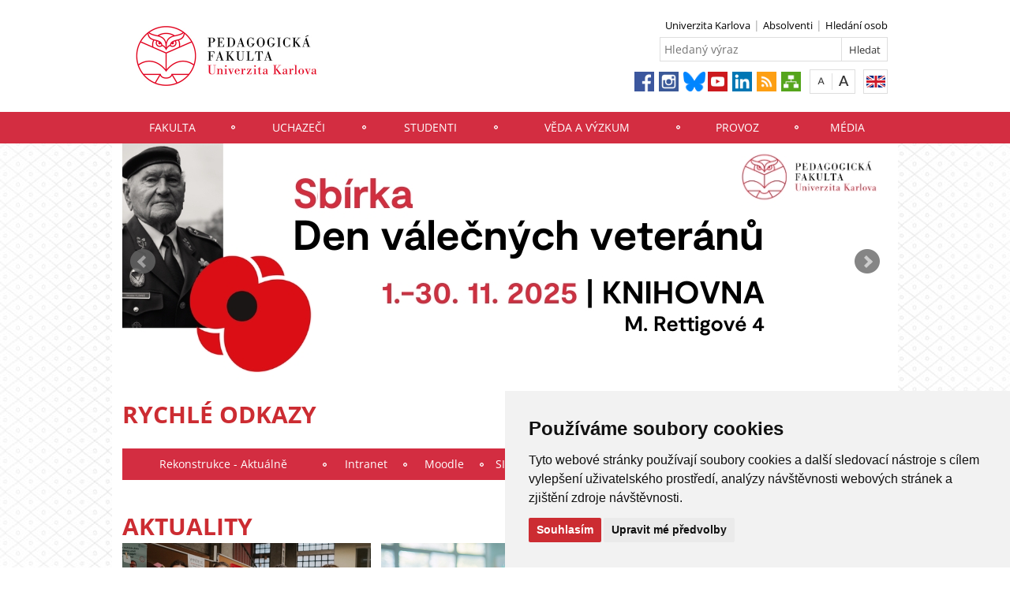

--- FILE ---
content_type: text/html; charset=UTF-8
request_url: https://pedf.cuni.cz/?cat=prac&org=1601&prac=739909
body_size: 122217
content:
<!DOCTYPE html>
<html lang="cs" data-lang="cs">
  <head>
  
<style>

.cc-nb-reject {
  display: none;
}

.cc-cp-foot-byline {
  visibility: hidden;
}

.cc-nb-okagree, .cc-cp-foot-save {
  background-color: #CC2C32 !important;
}

.paging li::before {
  content: none !important;
}
</style>

<!-- Cookie Consent by https://www.FreePrivacyPolicy.com -->
<script type="text/javascript" src="newlayout/js/cookie-consent.js" charset="UTF-8"></script>
<script type="text/javascript" charset="UTF-8">
document.addEventListener('DOMContentLoaded', function () {
cookieconsent.run({"notice_banner_type":"simple","consent_type":"express","palette":"light","language":"cs","page_load_consent_levels":["strictly-necessary"],"notice_banner_reject_button_hide":false,"preferences_center_close_button_hide":false,"website_name":""});
});
</script>


<!-- PEDF Google Tag Manager -->
<script type="text/plain" cookie-consent="strictly-necessary">(function(w,d,s,l,i){w[l]=w[l]||[];w[l].push({'gtm.start':
    new Date().getTime(),event:'gtm.js'});var f=d.getElementsByTagName(s)[0],
    j=d.createElement(s),dl=l!='dataLayer'?'&l='+l:'';j.async=true;j.src=
    'https://www.googletagmanager.com/gtm.js?id='+i+dl;f.parentNode.insertBefore(j,f);
    })(window,document,'script','dataLayer','GTM-MQM8H3M');</script>
    <!-- End PEDF Google Tag Manager -->
    <meta name="facebook-domain-verification" content="kz4alt5rvd09auwlem9s2lzpx5e2zg" />












<!-- Matomo Tag Manager -->
<script>
var _mtm = window._mtm = window._mtm || [];
_mtm.push({'mtm.startTime': (new Date().getTime()), 'event': 'mtm.Start'});
var d=document, g=d.createElement('script'), s=d.getElementsByTagName('script')[0];
g.async=true; g.src='https://atlas.is.cuni.cz/matomo/js/container_CPOJRu6k.js'; s.parentNode.insertBefore(g,s);
</script>
<!-- End Matomo Tag Manager -->


<!-- Vyžadované -->
<script type="text/plain" cookie-consent="strictly-necessary"></script>
<!-- end of Vyžadované-->


<!-- Analytické -->
<script type="text/plain" cookie-consent="tracking">(function(w,d,s,l,i){w[l]=w[l]||[];w[l].push({'gtm.start':
    new Date().getTime(),event:'gtm.js'});var f=d.getElementsByTagName(s)[0],
    j=d.createElement(s),dl=l!='dataLayer'?'&l='+l:'';j.async=true;j.src=
    'https://www.googletagmanager.com/gtm.js?id='+i+dl;f.parentNode.insertBefore(j,f);
    })(window,document,'script','dataLayer','GTM-NNHH3F6');</script>
<!-- end of Analytické-->


<!-- Sociální sítě a reklama -->


<script type="text/plain" cookie-consent="targeting"></script>
<!-- end of Sociální sítě-->

<!-- End Cookie Consent -->

      <script src="newlayout/js/jquery-3.7.1.min.js"></script>
<!--    <script src="newlayout/js/jquery-3.7.1.min.js"></script>-->
<!--    <script src="newlayout/js/jquery.min.js"></script>-->
    <!--link href='https://fonts.googleapis.com/css?family=Open+Sans:400,800,700,300&amp;subset=latin,cyrillic-ext,latin-ext,cyrillic' rel='stylesheet' type='text/css'-->
    <!--link href="https://fonts.googleapis.com/css?family=Open+Sans+Condensed:300,700|Open+Sans:300,400,600,700&amp;subset=cyrillic,cyrillic-ext,latin-ext" rel="stylesheet"-->
    <!--link href="https://fonts.googleapis.com/css?family=Lora:400,400i,700,700i&amp;subset=cyrillic,cyrillic-ext,latin-ext" rel="stylesheet"--> 
    <link href='newlayout/css/fonts.css' rel='stylesheet' type='text/css'>
    <!--link href='newlayout/js/opensans.css' rel='stylesheet' type='text/css'-->
    <meta charset="utf-8">
  	<meta http-equiv="X-UA-Compatible" content="IE=edge">
     
                            <meta name="zoom-domain-verification" content="ZOOM_verify_cZcEFZ2jRdqM-uShLNtnZg">
          
      
             
	        <title>Pedagogická fakulta</title>
        <!-- bxSlider Javascript file -->
<!--          -->
      <script src="newlayout/js/jquery.bxslider/jquery.bxslider.4.2.15.min.js"></script>
                <!--    <script src="newlayout/js/jquery-3.7.1.min.js"></script>-->
<!--          <script src="newlayout/js/jquery.bxslider/jquery.bxslider.min.js"></script>-->
          <!-- bxSlider CSS file -->
      <link href="newlayout/js/jquery.bxslider/jquery.bxslider.css" rel="stylesheet" >
      <link rel="stylesheet" type="text/css" media="all" href="events/jsDatePick_ltr.min.css" />

    <!-- collapsujici komponenta     -->
    <script src="https://cuni.cz/cuni_new_web/dist/js/apps/Collapse.min.js?v1.8"></script>
    <link href="https://cuni.cz/cuni_new_web/dist/css/global/collapse.min.css?v1.5" rel="stylesheet" />
    <!-- medailonky   -->
      <script src="https://cuni.cz/cuni_new_web/dist/js/apps/SimpleCollapse.min.js?v1.9"></script>
      <link href="https://cuni.cz/cuni_new_web/dist/css/global/medailon.min.css?v1.9.4" rel="stylesheet"/>

	    <link rel="shortcut icon" href="newlayout/UK-favicon-32x32px.png" type="image/x-icon">
    <!--script src="https://html5shim.googlecode.com/svn/trunk/html5.js"></script-->
	
	  	<link rel="stylesheet" type="text/css" href="newlayout/css/additional.css?v3.7.7">
	<link rel="stylesheet" type="text/css" href="newlayout/css/CC2C32.css?v17.7">
	<link href="newlayout/css/print.css?v=1.1" rel="stylesheet" type="text/css" media="print">
	
	
	<script src="newlayout/js/makeActiveEmail1.js"></script>
	<script src="newlayout/js/calendar.js"></script>
	  
	  <script type="text/javascript" src="events/jsDatePick.min.1.3.cz.js"></script>
	  	  <script type="text/javascript" src="events/default.js"></script>
    <!-- HTML5 Shim and Respond.js IE8 support of HTML5 elements and media queries -->
    <!-- WARNING: Respond.js doesn't work if you view the page via file:// -->
    <!--[if lt IE 9]>
        <script src="https://oss.maxcdn.com/html5shiv/3.7.2/html5shiv.min.js"></script>
        <script src="https://oss.maxcdn.com/respond/1.4.2/respond.min.js"></script>
    <![endif]-->
     
   
       
    <meta property="og:title" content="Root" />
  	<meta property="og:type" content="article" />
  	  	 <meta property="og:url" content="https://pedf.cuni.cz/PEDF-1.html"/>
       	    <meta property="og:image" content="https://pedf.cuni.cz/newlayout/images/logosoc.png" />
      	 <meta property="og:site_name" content="Pedagogická fakulta"/>   
      
 	    


  </head>

<body data-lang='cs'>
      <!-- Google Tag Manager (noscript) -->
      <!--<noscript><iframe src="https://www.googletagmanager.com/ns.html?id=GTM-NNHH3F6"
      height="0" width="0" style="display:none;visibility:hidden"></iframe></noscript>-->
      <!-- End Google Tag Manager (noscript) -->

            <!-- PEDF Google Tag Manager (noscript) -->
      <!--<noscript><iframe src="https://www.googletagmanager.com/ns.html?id=GTM-MQM8H3M" 
      height="0" width="0" style="display:none;visibility:hidden"></iframe></noscript>-->
      <!-- End PEDF Google Tag Manager (noscript) -->      
        





      <div class="container-fluid headerHolder">


    <div class="container headerSubHolder" style="position: relative">
      <div class="row">
        <header>
          <div class="col-md-7">
            <div class="logo">
              <a href="PEDF-1.html"><img src="PEDF-1-version1-afoto.jpg" class="logoSize mobileLogoSize" alt="Homepage - Pedagogická fakulta"></a>
            </div>
          </div>
          <div class="col-md-1">
          </div>
          <div class="menu-icon" onclick="$('.header-col').toggle(3)">
            <img src="newlayout/images/menu.png" width="45">
          </div>
          <div class="header-col">
            <div class="topHeaderMenu">
              <ul>      <li>
      	     <a href="http://cuni.cz/" target="_blank">Univerzita Karlova</a>
        	  </li>
         <li>
      	     <a href="https://alumni.pedf.cuni.cz/" target="_blank">Absolventi</a>
        	  </li>
         <li>
      	     <a href="PEDF-78.html" target="_blank">Hledání osob</a>
        	  </li>
   </ul>              <div class="clear"></div>
            </div>
            <div class="clear"></div>
                        <div class="topHeaderSearchForm">
              <form action="?PEDF-1.html">
                <input type="text" name="q" placeholder="Hledaný výraz">
                <input type="submit" name="" value="Hledat">
              </form>
              <div class="clear"></div>
            </div>
                                    <div class="topHeaderLanguage">
			  <a href="http://pedf.cuni.cz/PEDFEN-1.html" class="langEn lang" title="English"></a>
		              <div class="clear"></div>
            </div>
            <div class="topHeaderFontChager">
              <a href="" class="smaller" title="Show standard-size font"></a>
              <div class="spacer"></div>
              <a href="" class="bigger" title="Show bigger-size font"></a>
            </div>
            <div class="topHeaderSocialIcon">
              <ul>
			    <li><a href="https://www.facebook.com/pages/Pedagogick%C3%A1-fakulta-UK/426359397423041"><img src="newlayout/images/fb.png" height="25" alt="Facebook"></a></li>
		<li><a href="https://www.instagram.com/pedf_unikarlova/"><img src="newlayout/images/instagram.png" height="25" alt="Instagram"></a></li>
                <li><a href="https://bsky.app/profile/pedf.unikarlova.cuni.cz"><img src="newlayout/images/twitter-new.png" height="25" alt="Twitter"></a></li>
		<li><a href="https://www.youtube.com/channel/UCYY1m1Jx1Xpen3fiZ9nr_FA"><img src="newlayout/images/youtube.png" height="25" alt="YouTube"></a></li>
		<li><a href="https://www.linkedin.com/school/18310828/"><img src="newlayout/images/linked-in.png" height="25" alt="LinkedIn"></a></li>
		<li><a href="http://www.cuni.cz/rsshome.php?web=PEDF"><img src="newlayout/images/rss-icon.png" height="25" alt="RSS"></a></li>
		<li><a href="PEDF-1.html?navigator=yes"><img src="newlayout/images/navigator.png" height="25" alt="Navigator"></a></li>
		              </ul>
            </div>
                                  </div>
        </header>
      </div>
    </div>

  </div>
    <div class="menuStickFix mobileMenuWrapper">
  <div class="container-fluid mainNavHolder">
    <div class="container">
      <div class="row">
        <nav class="mainNav">
          <ul>         <li>
       	   	     <a class="mobileLinkInMenu" href="PEDF-189.html"  >Fakulta</a>
		 			<div class="submenu">
			    <ul>										<li>
					 <a class="wrap" href="PEDF-70.html" >Informace o fakultě</a>
				  </li>
														<li>
					 <a class="wrap" href="PEDF-71.html" >Úřední deska</a>
				  </li>
														<li>
					 <a class="wrap" href="PEDF-870.html" >Vedení fakulty</a>
				  </li>
														<li>
					 <a class="wrap" href="PEDF-871.html" >Katedry a ústavy </a>
				  </li>
														<li>
					 <a class="wrap" href="PEDF-72.html" >Organizační struktura</a>
				  </li>
														<li>
					 <a class="wrap" href="https://www.cuni.cz/UK-8427.html" >Vnitřní předpisy PedF</a>
				  </li>
														<li>
					 <a class="wrap" href="https://cuni.cz/UK-146.html" >Vnitřní předpisy UK</a>
				  </li>
									</ul><ul>					<li>
					 <a class="wrap" href="PEDF-2864.html" >Fakultní ombudsmani</a>
				  </li>
														<li>
					 <a class="wrap" href="PEDF-166.html" >Zahraniční vztahy</a>
				  </li>
														<li>
					 <a class="wrap" href="PEDF-110.html" >Rozvoj a projekty</a>
				  </li>
														<li>
					 <a class="wrap" href="PEDF-1538.html" >Akreditace</a>
				  </li>
														<li>
					 <a class="wrap" href="PEDF-716.html" >Akademický senát</a>
				  </li>
														<li>
					 <a class="wrap" href="PEDF-2089.html" >Akademická poradna </a>
				  </li>
														<li>
					 <a class="wrap" href="http://knihovna.pedf.cuni.cz/" >Knihovna</a>
				  </li>
														<li>
					 <a class="wrap" href="http://pages.pedf.cuni.cz/vydavatelstvi/" >Vydavatelství</a>
				  </li>
									</ul><ul>					<li>
					 <a class="wrap" href="PEDF-3079.html" >Odborová organizace SOVA</a>
				  </li>
														<li>
					 <a class="wrap" href="PEDF-245.html" >Úspěchy a ocenění</a>
				  </li>
														<li>
					 <a class="wrap" href="https://cuni.cz/UK-9056.html" >Ochrana osobních údajů (GDPR)</a>
				  </li>
				<li></li></ul>
			</div>
		 	  </li>
            <li>
       	   	     <a class="mobileLinkInMenu" href="PEDF-65.html"  >Uchazeči</a>
		 			<div class="submenu">
			    <ul>										<li>
					 <a class="wrap" href="PEDF-1478.html" >Obecné informace k přijímacímu řízení</a>
				  </li>
														<li>
					 <a class="wrap" href="PEDF-915.html" >Bakalářské studium</a>
				  </li>
														<li>
					 <a class="wrap" href="PEDF-1486.html" >Magisterské studium</a>
				  </li>
														<li>
					 <a class="wrap" href="PEDF-916.html" >Navazující magisterské studium</a>
				  </li>
														<li>
					 <a class="wrap" href="PEDF-126.html" >Rigorózní řízení</a>
				  </li>
														<li>
					 <a class="wrap" href="PEDF-87.html" >Doktorské studium</a>
				  </li>
														<li>
					 <a class="wrap" href="http://czv.pedf.cuni.cz" >Celoživotní vzdělávání</a>
				  </li>
				<li></li></ul>
			</div>
		 	  </li>
            <li>
       	   	     <a class="mobileLinkInMenu" href="PEDF-187.html"  >Studenti</a>
		 			<div class="submenu">
			    <ul>										<li>
					 <a class="wrap" href="PEDF-220.html" >Studijní oddělení</a>
				  </li>
														<li>
					 <a class="wrap" href="PEDF-216.html" >Studijní plány – Karolinka</a>
				  </li>
														<li>
					 <a class="wrap" href="PEDF-890.html" >Potřebuji vědět</a>
				  </li>
														<li>
					 <a class="wrap" href="PEDF-222.html" >Potřebuji vyřídit – formuláře ke stažení</a>
				  </li>
														<li>
					 <a class="wrap" href="PEDF-214.html" >Pro 1. ročníky</a>
				  </li>
														<li>
					 <a class="wrap" href="PEDF-380.html" >Poplatky</a>
				  </li>
														<li>
					 <a class="wrap" href="PEDF-1520.html" >Stipendia</a>
				  </li>
									</ul><ul>					<li>
					 <a class="wrap" href="PEDF-3423.html" >Tutoři (studenti radí studentům)</a>
				  </li>
														<li>
					 <a class="wrap" href="http://pages.pedf.cuni.cz/spp/" >Centrum pro podporu a rozvoj pedagogických praxí</a>
				  </li>
														<li>
					 <a class="wrap" href="PEDF-217.html" >Studenti se specifickými potřebami</a>
				  </li>
														<li>
					 <a class="wrap" href="PEDF-1427.html" >Hodnocení výuky studenty</a>
				  </li>
														<li>
					 <a class="wrap" href="PEDF-1302.html" >Studentské granty</a>
				  </li>
														<li>
					 <a class="wrap" href="PEDF-2651.html" >Studium v zahraničí</a>
				  </li>
														<li>
					 <a class="wrap" href="https://spolky-pedf-cuni.webnode.cz/"  target="_blank">Studentské spolky</a>
				  </li>
														<li>
					 <a class="wrap" href="PEDF-246.html" >Nabídky práce pro studenty a absolventy</a>
				  </li>
									</ul><ul>					<li>
					 <a class="wrap" href="PEDF-86.html" >Doktorské studium</a>
				  </li>
														<li>
					 <a class="wrap" href="https://helpdesksis.pedf.cuni.cz/" >Helpdesk SIS</a>
				  </li>
														<li>
					 <a class="wrap" href="https://centrumcarolina.cuni.cz/CA-1.html" >Centrum Carolina</a>
				  </li>
														<li>
					 <a class="wrap" href="https://akce.pedf.cuni.cz/" >Pořádání studentských akcí </a>
				  </li>
														<li>
					 <a class="wrap" href="PEDF-2968.html" >Dětský koutek</a>
				  </li>
														<li>
					 <a class="wrap" href="PEDF-234.html" >Absolventi</a>
				  </li>
				<li></li></ul>
			</div>
		 	  </li>
            <li>
       	   	     <a class="mobileLinkInMenu" href="PEDF-3383.html"  >Věda a výzkum</a>
		 			<div class="submenu">
			    <ul>										<li>
					 <a class="wrap" href="PEDF-107.html" >Oddělení pro vědeckou činnost</a>
				  </li>
														<li>
					 <a class="wrap" href="PEDF-86.html" >Doktorské studium</a>
				  </li>
														<li>
					 <a class="wrap" href="PEDF-81.html" >Vědecká rada</a>
				  </li>
														<li>
					 <a class="wrap" href="PEDF-103.html" >Habilitační a jmenovací řízení</a>
				  </li>
														<li>
					 <a class="wrap" href="PEDF-105.html" >Vědecké projekty a granty</a>
				  </li>
														<li>
					 <a class="wrap" href="PEDF-106.html" >Tvůrčí volno</a>
				  </li>
														<li>
					 <a class="wrap" href="PEDF-1762.html" >Komise po etiku ve výzkumu PedF UK</a>
				  </li>
									</ul><ul>					<li>
					 <a class="wrap" href="PEDF-361.html" >Ceny</a>
				  </li>
														<li>
					 <a class="wrap" href="PEDF-534.html" >Katalog služeb</a>
				  </li>
														<li>
					 <a class="wrap" href="PEDF-2473.html" >Metodická podpora</a>
				  </li>
														<li>
					 <a class="wrap" href="PEDF-2681.html" >Správa OBD</a>
				  </li>
														<li>
					 <a class="wrap" href="PEDF-2557.html" >Údaje do smluv a návrhů projektů PedF</a>
				  </li>
														<li>
					 <a class="wrap" href="PEDF-3335.html" >Schvalování metodik</a>
				  </li>
				<li></li></ul>
			</div>
		 	  </li>
            <li>
       	   	     <a class="mobileLinkInMenu" href="PEDF-872.html"  >Provoz</a>
		 			<div class="submenu">
			    <ul>										<li>
					 <a class="wrap" href="https://outlook.office.com/mail/" >Outlook (e-mail)</a>
				  </li>
														<li>
					 <a class="wrap" href="https://cppt.cuni.cz/CPPTN-164.html" >Katalog služeb</a>
				  </li>
														<li>
					 <a class="wrap" href="https://cunicz.sharepoint.com/sites/PedF-Int" >Intranet</a>
				  </li>
														<li>
					 <a class="wrap" href="PEDF-71.html" >Volná místa a výběrová řízení</a>
				  </li>
														<li>
					 <a class="wrap" href="https://forms.office.com/e/iJ4Uiv4jGH"  target="_blank">Ohlašování akcí</a>
				  </li>
														<li>
					 <a class="wrap" href="PEDF-123.html" >Pronájmy</a>
				  </li>
														<li>
					 <a class="wrap" href="http://pages.pedf.cuni.cz/tpo/" >Požadavky na TPO Praha</a>
				  </li>
									</ul><ul>					<li>
					 <a class="wrap" href="https://sit.pedf.cuni.cz" >Středisko informačních technologií (SIT)</a>
				  </li>
				<li></li></ul>
			</div>
		 	  </li>
            <li>
       	   	     <a class="mobileLinkInMenu" href="PEDF-189.html"  >Média</a>
		 			<div class="submenu">
			    <ul>										<li>
					 <a class="wrap" href="PEDF-856.html" >Pro média</a>
				  </li>
														<li>
					 <a class="wrap" href="https://www.flickr.com/photos/145636261@N02/albums"  target="_blank">Fotogalerie</a>
				  </li>
														<li>
					 <a class="wrap" href="https://www.youtube.com/channel/UCYY1m1Jx1Xpen3fiZ9nr_FA"  target="_blank">Videogalerie</a>
				  </li>
														<li>
					 <a class="wrap" href="PEDF-1451.html" >Znak PedF UK</a>
				  </li>
				<li></li></ul>
			</div>
		 	  </li>
   </ul>        </nav>
      </div>
	  
    </div>
  </div>
</div>
    <div class="container pageHolder">
          
		<div class="row">
		  <div class="col-md-12 sliderWrapper">
			<div id="customMainPageSlider" style="display: none;" >
			  <ul class="bxslider" style="">
				         				<li>     
				  					   <a href="https://pedf.cuni.cz/PEDF-61.html?event=30858&lang=cz" > 
          				  <img src="PEDF-3591-version1-afoto.jpg" alt="" 
          onclick="carusel3591()" style="cursor: pointer" />
				  					</a>
				                      				</li>
				         				<li>     
				  					   <a href="https://www.studuj.pedf.cuni.cz/poznejpedak"  target="_blank"> 
          				  <img src="PEDF-3594-version1-afoto.jpg" alt="" 
          onclick="carusel3594()" style="cursor: pointer" />
				  					</a>
				                      				</li>
				         				<li>     
				  					   <a href="https://pedf.cuni.cz/PEDF-61.html?event=30899&lang=cz" > 
          				  <img src="PEDF-3595-version1-afoto.jpg" alt="" 
          onclick="carusel3595()" style="cursor: pointer" />
				  					</a>
				                      				</li>
				         				<li>     
				  					   <a href="https://pedf.cuni.cz/PEDF-54.html?news=27484&locale=cz" > 
          				  <img src="PEDF-3588-version1-afoto.jpg" alt="" 
          onclick="carusel3588()" style="cursor: pointer" />
				  					</a>
				                      				</li>
				         				<li>     
				  					   <a href="https://pedf.cuni.cz/PEDF-61.html?event=30919&lang=cz" > 
          				  <img src="PEDF-3599-version1-afoto.jpg" alt="" 
          onclick="carusel3599()" style="cursor: pointer" />
				  					</a>
				                      				</li>
				         				<li>     
				  					   <a href="https://pedf.cuni.cz/PEDF-61.html?event=30857&lang=cz" > 
          				  <img src="PEDF-3590-version1-afoto.jpg" alt="" 
          onclick="carusel3590()" style="cursor: pointer" />
				  					</a>
				                      				</li>
				         				<li>     
				  					   <a href="https://pedf.cuni.cz/PEDF-61.html?event=30197&lang=cz" > 
          				  <img src="PEDF-3566-version1-afoto.jpg" alt="" 
          onclick="carusel3566()" style="cursor: pointer" />
				  					</a>
				                      				</li>
				         				<li>     
				  					   <a href="https://pedf.cuni.cz/PEDF-61.html?event=30435&lang=cz" > 
          				  <img src="PEDF-3578-version1-afoto.jpg" alt="" 
          onclick="carusel3578()" style="cursor: pointer" />
				  					</a>
				                      				</li>
				         				<li>     
				  					   <a href="https://pedf.cuni.cz/PEDF-61.html?event=30989&lang=cz" > 
          				  <img src="PEDF-3661-version1-afoto.jpg" alt="" 
          onclick="carusel3661()" style="cursor: pointer" />
				  					</a>
				                      				</li>
				         				<li>     
				  				  <img src="PEDF-3662-version1-afoto.jpg" alt="" 
           />
				                      				</li>
				         				<li>     
				  					   <a href="https://pedf.cuni.cz/PEDF-61.html?event=30901&lang=cz" > 
          				  <img src="PEDF-3596-version1-afoto.jpg" alt="" 
          onclick="carusel3596()" style="cursor: pointer" />
				  					</a>
				                      				</li>
				         				<li>     
				  					   <a href="https://pedf.cuni.cz/PEDF-61.html?event=30920&lang=cz" > 
          				  <img src="PEDF-3600-version1-afoto.jpg" alt="" 
          onclick="carusel3600()" style="cursor: pointer" />
				  					</a>
				                      				</li>
				         				<li>     
				  					   <a href="https://pedf.cuni.cz/PEDF-61.html?event=30402&lang=cz" > 
          				  <img src="PEDF-3575-version1-afoto.jpg" alt="" 
          onclick="carusel3575()" style="cursor: pointer" />
				  					</a>
				                      				</li>
				         				<li>     
				  					   <a href="https://pedf.cuni.cz/PEDF-61.html?event=31003&lang=cz" > 
          				  <img src="PEDF-3663-version1-afoto.jpg" alt="" 
          onclick="carusel3663()" style="cursor: pointer" />
				  					</a>
				                      				</li>
				         				<li>     
				  					   <a href="https://pedf.cuni.cz/PEDF-61.html?event=30877&lang=cz" > 
          				  <img src="PEDF-3592-version1-afoto.jpg" alt="" 
          onclick="carusel3592()" style="cursor: pointer" />
				  					</a>
				                      				</li>
							  </ul>
			</div>
			<script>
			            let carousel = null;
			 $(document).ready(function(){

			});
            var images = $('#customMainPageSlider ul img');
            var loaded_images_count = 0;

            $(images).on('load', function(){
                loaded_images_count++;
                if (loaded_images_count === images.length) {
                // if (loaded_images_count === 1) {
                    document.getElementById('customMainPageSlider').style.display = "block";
                    carousel = $('.bxslider').bxSlider({
                        auto: true,
                        controls: true,
                        pager: false,
                        slideWidth: 970,
                                                                    });
                }
            });
			</script>
                        <script>
            function carusel3424() {
                                     window.location.href = "https://pedf.cuni.cz/PEDF-61.html?event=29574&lang=cz";
                              }
     </script>   
                     <script>
            function carusel3601() {
                                     window.location.href = "https://pedf.cuni.cz/PEDF-61.html?event=30924&lang=cz";
                              }
     </script>   
                     <script>
            function carusel3591() {
                                     window.location.href = "https://pedf.cuni.cz/PEDF-61.html?event=30858&lang=cz";
                              }
     </script>   
                     <script>
            function carusel3594() {
                                     window.open("https://www.studuj.pedf.cuni.cz/poznejpedak");
                              }
     </script>   
                     <script>
            function carusel3595() {
                                     window.location.href = "https://pedf.cuni.cz/PEDF-61.html?event=30899&lang=cz";
                              }
     </script>   
                   
                     <script>
            function carusel3588() {
                                     window.location.href = "https://pedf.cuni.cz/PEDF-54.html?news=27484&locale=cz";
                              }
     </script>   
                   
                     <script>
            function carusel3593() {
                                     window.location.href = "https://pedf.cuni.cz/PEDF-61.html?event=30889&lang=cz";
                              }
     </script>   
                     <script>
            function carusel3567() {
                                     window.open("https://pedf.cuni.cz/PEDF-3567-version1-afoto.jpg");
                              }
     </script>   
                     <script>
            function carusel3574() {
                                     window.location.href = "https://pedf.cuni.cz/PEDF-61.html?event=30391&lang=cz";
                              }
     </script>   
                     <script>
            function carusel3569() {
                                     window.location.href = "https://pedf.cuni.cz/PEDF-61.html?event=30204&lang=cz";
                              }
     </script>   
                     <script>
            function carusel3565() {
                                     window.open("https://alumni.pedf.cuni.cz/alumni-den");
                              }
     </script>   
                     <script>
            function carusel3572() {
                                     window.location.href = "https://pedf.cuni.cz/PEDF-61.html?event=30345&lang=cz";
                              }
     </script>   
                     <script>
            function carusel3570() {
                                     window.location.href = "https://pedf.cuni.cz/PEDF-61.html?event=30225&lang=cz";
                              }
     </script>   
                     <script>
            function carusel3583() {
                                     window.location.href = "https://www.facebook.com/events/4214724612134625";
                              }
     </script>   
                     <script>
            function carusel3576() {
                                     window.location.href = "https://pedf.cuni.cz/PEDF-61.html?event=30433&lang=cz";
                              }
     </script>   
                     <script>
            function carusel3573() {
                                     window.location.href = "https://pedf.cuni.cz/PEDF-61.html?event=30348&lang=cz";
                              }
     </script>   
                     <script>
            function carusel3580() {
                                     window.location.href = "https://pedf.cuni.cz/PEDF-61.html?event=30434&lang=cz";
                              }
     </script>   
                   
                     <script>
            function carusel3581() {
                                     window.location.href = "https://pedf.cuni.cz/PEDF-61.html?event=30540&lang=cz";
                              }
     </script>   
                     <script>
            function carusel3602() {
                                     window.location.href = "https://pedf.cuni.cz/PEDF-61.html?event=30931&lang=cz";
                              }
     </script>   
                     <script>
            function carusel3428() {
                                     window.location.href = "https://pedf.cuni.cz/PEDF-54.html?news=17939&locale=cz";
                              }
     </script>   
                     <script>
            function carusel3551() {
                                     window.open("https://teorieapraxehudebnivychovy.pedf.cuni.cz/");
                              }
     </script>   
                     <script>
            function carusel3582() {
                                     window.location.href = "https://pedf.cuni.cz/PEDF-61.html?event=30354&lang=cz";
                              }
     </script>   
                     <script>
            function carusel3603() {
                                     window.location.href = "https://pedf.cuni.cz/PEDF-61.html?event=30945&lang=cz";
                              }
     </script>   
                     <script>
            function carusel3599() {
                                     window.location.href = "https://pedf.cuni.cz/PEDF-61.html?event=30919&lang=cz";
                              }
     </script>   
                     <script>
            function carusel3590() {
                                     window.location.href = "https://pedf.cuni.cz/PEDF-61.html?event=30857&lang=cz";
                              }
     </script>   
                     <script>
            function carusel3566() {
                                     window.location.href = "https://pedf.cuni.cz/PEDF-61.html?event=30197&lang=cz";
                              }
     </script>   
                     <script>
            function carusel3578() {
                                     window.location.href = "https://pedf.cuni.cz/PEDF-61.html?event=30435&lang=cz";
                              }
     </script>   
                     <script>
            function carusel3661() {
                                     window.location.href = "https://pedf.cuni.cz/PEDF-61.html?event=30989&lang=cz";
                              }
     </script>   
                   
                     <script>
            function carusel3596() {
                                     window.location.href = "https://pedf.cuni.cz/PEDF-61.html?event=30901&lang=cz";
                              }
     </script>   
                     <script>
            function carusel3600() {
                                     window.location.href = "https://pedf.cuni.cz/PEDF-61.html?event=30920&lang=cz";
                              }
     </script>   
                     <script>
            function carusel3575() {
                                     window.location.href = "https://pedf.cuni.cz/PEDF-61.html?event=30402&lang=cz";
                              }
     </script>   
                     <script>
            function carusel3663() {
                                     window.location.href = "https://pedf.cuni.cz/PEDF-61.html?event=31003&lang=cz";
                              }
     </script>   
                     <script>
            function carusel3592() {
                                     window.location.href = "https://pedf.cuni.cz/PEDF-61.html?event=30877&lang=cz";
                              }
     </script>   
                     <script>
            function carusel3554() {
                                     window.location.href = "https://pedf.cuni.cz/PEDF-61.html?event=30093&lang=cz";
                              }
     </script>   
                     <script>
            function carusel3548() {
                                     window.location.href = "https://pedf.cuni.cz/PEDF-61.html?event=29988&lang=cz";
                              }
     </script>   
                     <script>
            function carusel3547() {
                                     window.location.href = "https://pedf.cuni.cz/PEDF-61.html?event=29972&lang=cz";
                              }
     </script>   
                     <script>
            function carusel3461() {
                                     window.location.href = "https://pedf.cuni.cz/PEDF-61.html?event=29846&lang=cz";
                              }
     </script>   
                     <script>
            function carusel3453() {
                                     window.location.href = "https://pedf.cuni.cz/PEDF-61.html?event=29790&lang=cz";
                              }
     </script>   
                     <script>
            function carusel3437() {
                                     window.location.href = "https://pedf.cuni.cz/PEDF-61.html?event=29640&lang=cz";
                              }
     </script>   
                     <script>
            function carusel3559() {
                                     window.open("https://pedf.cuni.cz/PEDF-3559-version1-afoto.jpg");
                              }
     </script>   
                     <script>
            function carusel3260() {
                                     window.open("https://bit.ly/SeznamujuSe2025");
                              }
     </script>   
                     <script>
            function carusel3556() {
                                     window.location.href = "https://pedf.cuni.cz/PEDF-61.html?event=30104&lang=cz";
                              }
     </script>   
                     <script>
            function carusel3552() {
                                     window.location.href = "https://pedf.cuni.cz/PEDF-61.html?event=30058&lang=cz";
                              }
     </script>   
                     <script>
            function carusel3545() {
                                     window.open("https://www.studuj.pedf.cuni.cz/prijimacky");
                              }
     </script>   
                     <script>
            function carusel3465() {
                                     window.location.href = "https://pedf.cuni.cz/PEDF-61.html?event=29913&lang=cz";
                              }
     </script>   
                     <script>
            function carusel3555() {
                                     window.location.href = "https://pedf.cuni.cz/PEDF-61.html?event=30094&lang=cz";
                              }
     </script>   
                     <script>
            function carusel3457() {
                                     window.location.href = "https://pedf.cuni.cz/PEDF-61.html?event=29798&lang=cz";
                              }
     </script>   
                     <script>
            function carusel3444() {
                                     window.location.href = "https://pedf.cuni.cz/PEDF-61.html?event=29687&lang=cz";
                              }
     </script>   
                     <script>
            function carusel3456() {
                                     window.location.href = "https://pedf.cuni.cz/PEDF-61.html?event=29795&lang=cz";
                              }
     </script>   
                     <script>
            function carusel3438() {
                                     window.location.href = "https://pedf.cuni.cz/PEDF-61.html?event=29641&lang=cz";
                              }
     </script>   
                   
                   
                     <script>
            function carusel3455() {
                                     window.location.href = "https://pedf.cuni.cz/PEDF-61.html?event=29793&lang=cz";
                              }
     </script>   
                     <script>
            function carusel3440() {
                                     window.location.href = "https://pedf.cuni.cz/PEDF-61.html?event=29645&lang=cz";
                              }
     </script>   
                     <script>
            function carusel3459() {
                                     window.location.href = "https://pedf.cuni.cz/PEDF-61.html?event=29815&lang=cz";
                              }
     </script>   
                     <script>
            function carusel3451() {
                                     window.location.href = "https://pedf.cuni.cz/PEDF-61.html?event=29782&lang=cz";
                              }
     </script>   
                   
                     <script>
            function carusel3546() {
                                     window.location.href = "https://pedf.cuni.cz/PEDF-61.html?event=29948&lang=cz";
                              }
     </script>   
                     <script>
            function carusel3439() {
                                     window.location.href = "https://pedf.cuni.cz/PEDF-61.html?event=29642&lang=cz";
                              }
     </script>   
                     <script>
            function carusel3382() {
                                     window.location.href = "https://pedf.cuni.cz/PEDF-61.html?event=29404&lang=cz";
                              }
     </script>   
                     <script>
            function carusel3450() {
                                     window.location.href = "https://pedf.cuni.cz/PEDF-61.html?event=29715&lang=cz";
                              }
     </script>   
                     <script>
            function carusel3434() {
                                     window.location.href = "https://pedf.cuni.cz/PEDF-61.html?event=29626&lang=cz";
                              }
     </script>   
                     <script>
            function carusel3550() {
                                     window.location.href = "https://pedf.cuni.cz/PEDF-61.html?event=29993&lang=cz";
                              }
     </script>   
                     <script>
            function carusel3372() {
                                     window.open("https://pedf.cuni.cz/PEDF-61.html?event=29281&lang=cz");
                              }
     </script>   
                     <script>
            function carusel3449() {
                                     window.location.href = "https://pedf.cuni.cz/PEDF-61.html?event=29714&lang=cz";
                              }
     </script>   
                     <script>
            function carusel3445() {
                                     window.location.href = "https://pedf.cuni.cz/PEDF-61.html?event=29688&lang=cz";
                              }
     </script>   
                     <script>
            function carusel3448() {
                                     window.location.href = "https://pedf.cuni.cz/PEDF-61.html?event=29684&lang=cz";
                              }
     </script>   
                     <script>
            function carusel3443() {
                                     window.location.href = "https://pedf.cuni.cz/PEDF-61.html?event=29686&lang=cz";
                              }
     </script>   
                   
                   
                     <script>
            function carusel3442() {
                                     window.location.href = "https://pedf.cuni.cz/PEDF-54.html?news=25243&locale=cz";
                              }
     </script>   
                     <script>
            function carusel3435() {
                                     window.location.href = "https://pedf.cuni.cz/PEDF-61.html?event=29638&lang=cz";
                              }
     </script>   
                     <script>
            function carusel3436() {
                                     window.location.href = "https://pedf.cuni.cz/PEDF-61.html?event=29639&lang=cz";
                              }
     </script>   
                     <script>
            function carusel3433() {
                                     window.location.href = "https://pedf.cuni.cz/PEDF-61.html?event=29625&lang=cz";
                              }
     </script>   
                   
                     <script>
            function carusel3431() {
                                     window.location.href = "https://pedf.cuni.cz/PEDF-61.html?event=29624&lang=cz";
                              }
     </script>   
                   
                     <script>
            function carusel3427() {
                                     window.location.href = "https://pedf.cuni.cz/PEDF-61.html?event=29593&lang=cz";
                              }
     </script>   
                     <script>
            function carusel3425() {
                                     window.location.href = "https://pedf.cuni.cz/PEDF-61.html?event=29585&lang=cz";
                              }
     </script>   
                     <script>
            function carusel3422() {
                                     window.location.href = "https://pedf.cuni.cz/PEDF-61.html?event=29536&lang=cz";
                              }
     </script>   
                     <script>
            function carusel3332() {
                                     window.open("https://www.studuj.pedf.cuni.cz");
                              }
     </script>   
                     <script>
            function carusel3333() {
                                     window.open("https://is.cuni.cz/studium/prijimacky/index.php");
                              }
     </script>   
                   
                     <script>
            function carusel3421() {
                                     window.open("https://pages.pedf.cuni.cz/czv/");
                              }
     </script>   
                     <script>
            function carusel3418() {
                                     window.location.href = "https://pedf.cuni.cz/PEDF-61.html?event=29508&lang=cz";
                              }
     </script>   
                     <script>
            function carusel3416() {
                                     window.location.href = "https://pedf.cuni.cz/PEDF-61.html?event=29462&lang=cz";
                              }
     </script>   
                     <script>
            function carusel3410() {
                                     window.location.href = "https://pedf.cuni.cz/PEDF-61.html?event=29438&lang=cz";
                              }
     </script>   
                     <script>
            function carusel3409() {
                                     window.location.href = "https://pages.pedf.cuni.cz/kddd/uchazeci/navazujici-magisterske-studium-edukace/";
                              }
     </script>   
                     <script>
            function carusel3381() {
                                     window.location.href = "https://pedf.cuni.cz/PEDF-61.html?event=29392&lang=cz";
                              }
     </script>   
                     <script>
            function carusel3358() {
                                     window.location.href = "https://pedf.cuni.cz/PEDF-61.html?event=29001&lang=cz";
                              }
     </script>   
                     <script>
            function carusel3371() {
                                     window.location.href = "https://pedf.cuni.cz/PEDF-61.html?event=29259&lang=cz";
                              }
     </script>   
                     <script>
            function carusel3369() {
                                     window.location.href = "https://pedf.cuni.cz/PEDF-61.html?event=29112&lang=cz";
                              }
     </script>   
                     <script>
            function carusel3368() {
                                     window.location.href = "https://pedf.cuni.cz/PEDF-61.html?event=29101&lang=cz";
                              }
     </script>   
                     <script>
            function carusel3355() {
                                     window.location.href = "https://pedf.cuni.cz/PEDF-61.html?event=28983&lang=cz";
                              }
     </script>   
                   
                     <script>
            function carusel3352() {
                                     window.location.href = "https://pedf.cuni.cz/PEDF-61.html?event=28949&lang=cz";
                              }
     </script>   
                   
                   
                   
                     <script>
            function carusel3346() {
                                     window.location.href = "https://pedf.cuni.cz/PEDF-61.html?event=28897&lang=cz";
                              }
     </script>   
                     <script>
            function carusel3345() {
                                     window.location.href = "https://pedf.cuni.cz/PEDF-61.html?event=28896&lang=cz";
                              }
     </script>   
                     <script>
            function carusel3344() {
                                     window.location.href = "https://pedf.cuni.cz/PEDF-61.html?event=28894&lang=cz";
                              }
     </script>   
                     <script>
            function carusel3343() {
                                     window.location.href = "https://pedf.cuni.cz/PEDF-61.html?event=28893&lang=cz";
                              }
     </script>   
                     <script>
            function carusel3338() {
                                     window.location.href = "https://pedf.cuni.cz/PEDF-61.html?event=28865&lang=cz";
                              }
     </script>   
                     <script>
            function carusel3320() {
                                     window.location.href = "https://pedf.cuni.cz/PEDF-61.html?event=28800&lang=cz";
                              }
     </script>   
                     <script>
            function carusel3342() {
                                     window.open("https://pedf.cuni.cz/PEDF-61.html?event=28888&lang=cz");
                              }
     </script>   
                     <script>
            function carusel3334() {
                                     window.open("https://pedf.cuni.cz/PEDF-61.html?event=28822&lang=cz");
                              }
     </script>   
                     <script>
            function carusel3340() {
                                     window.open("https://pedf.cuni.cz/PEDF-61.html?event=28887&lang=cz");
                              }
     </script>   
                     <script>
            function carusel3331() {
                                     window.open("https://pedf.cuni.cz/PEDF-61.html?event=28821&lang=cz");
                              }
     </script>   
                     <script>
            function carusel3326() {
                                     window.location.href = "https://pedf.cuni.cz/PEDF-61.html?event=28809&lang=cz";
                              }
     </script>   
                     <script>
            function carusel3339() {
                                     window.open("https://pedf.cuni.cz/PEDF-61.html?event=28886&lang=cz");
                              }
     </script>   
                     <script>
            function carusel3330() {
                                     window.location.href = "https://www.facebook.com/events/2011433182639846";
                              }
     </script>   
                   
                     <script>
            function carusel3325() {
                                     window.location.href = "https://pedf.cuni.cz/PEDF-61.html?event=28805&lang=cz";
                              }
     </script>   
                     <script>
            function carusel3329() {
                                     window.open("https://pedf.cuni.cz/PEDF-61.html?event=28817&lang=cz");
                              }
     </script>   
                     <script>
            function carusel3324() {
                                     window.location.href = "https://pedf.cuni.cz/PEDF-61.html?event=28804&lang=cz";
                              }
     </script>   
                     <script>
            function carusel3322() {
                                     window.location.href = "https://pedf.cuni.cz/PEDF-61.html?event=28803&lang=cz";
                              }
     </script>   
                     <script>
            function carusel3321() {
                                     window.location.href = "https://pedf.cuni.cz/PEDF-61.html?event=28802&lang=cz";
                              }
     </script>   
                   
                   
                   
                   
                     <script>
            function carusel3305() {
                                     window.location.href = "https://pedf.cuni.cz/PEDF-61.html?event=28612&lang=cz";
                              }
     </script>   
                     <script>
            function carusel3313() {
                                     window.location.href = "https://www.facebook.com/events/4056130307944273";
                              }
     </script>   
                     <script>
            function carusel3308() {
                                     window.open("https://pedf.cuni.cz/PEDF-61.html?event=28701&lang=cz");
                              }
     </script>   
                   
                     <script>
            function carusel3302() {
                                     window.location.href = "https://pedf.cuni.cz/PEDF-61.html?event=28607&lang=cz";
                              }
     </script>   
                     <script>
            function carusel3307() {
                                     window.open("https://pedf.cuni.cz/PEDF-61.html?event=28684&lang=cz");
                              }
     </script>   
                     <script>
            function carusel3303() {
                                     window.location.href = "https://pedf.cuni.cz/PEDF-61.html?event=28606&lang=cz";
                              }
     </script>   
                     <script>
            function carusel3312() {
                                     window.location.href = "https://pedf.cuni.cz/PEDF-61.html?event=28735&lang=cz";
                              }
     </script>   
                     <script>
            function carusel3301() {
                                     window.location.href = "https://pedf.cuni.cz/PEDF-61.html?event=28605&lang=cz";
                              }
     </script>   
                     <script>
            function carusel3298() {
                                     window.location.href = "https://pedf.cuni.cz/PEDF-61.html?event=28590&lang=cz";
                              }
     </script>   
                     <script>
            function carusel3306() {
                                     window.location.href = "https://www.facebook.com/events/1294690371893677";
                              }
     </script>   
                   
                     <script>
            function carusel3328() {
                                     window.open("https://pedf.cuni.cz/PEDF-61.html?event=28816&lang=cz");
                              }
     </script>   
                     <script>
            function carusel3279() {
                                     window.location.href = "https://pedf.cuni.cz/PEDF-61.html?event=28442&lang=cz";
                              }
     </script>   
                     <script>
            function carusel3293() {
                                     window.location.href = "https://pedf.cuni.cz/PEDF-54.html?news=23411&locale=cz";
                              }
     </script>   
                     <script>
            function carusel3300() {
                                     window.open("https://pedf.cuni.cz/PEDF-61.html?event=28576&lang=cz");
                              }
     </script>   
                     <script>
            function carusel3294() {
                                     window.location.href = "https://pedf.cuni.cz/PEDF-54.html?news=23411&locale=cz";
                              }
     </script>   
                     <script>
            function carusel3295() {
                                     window.location.href = "https://pedf.cuni.cz/PEDF-54.html?news=23411&locale=cz";
                              }
     </script>   
                     <script>
            function carusel3296() {
                                     window.location.href = "https://pedf.cuni.cz/PEDF-54.html?news=23411&locale=cz";
                              }
     </script>   
                     <script>
            function carusel3297() {
                                     window.location.href = "https://pedf.cuni.cz/PEDF-54.html?news=23411&locale=cz";
                              }
     </script>   
                   
                   
                     <script>
            function carusel3291() {
                                     window.open("https://pedf.cuni.cz/PEDF-61.html?event=28575&lang=cz");
                              }
     </script>   
                   
                     <script>
            function carusel3278() {
                                     window.location.href = "https://pedf.cuni.cz/PEDF-61.html?event=28433&lang=cz";
                              }
     </script>   
                     <script>
            function carusel3280() {
                                     window.location.href = "https://pedf.cuni.cz/PEDF-54.html?news=23325&locale=cz";
                              }
     </script>   
                     <script>
            function carusel3276() {
                                     window.location.href = "https://pedf.cuni.cz/PEDF-61.html?event=28348&lang=cz";
                              }
     </script>   
                     <script>
            function carusel3275() {
                                     window.location.href = "https://pedf.cuni.cz/PEDF-61.html?event=28337&lang=cz";
                              }
     </script>   
                     <script>
            function carusel3149() {
                                     window.open("https://pedf.cuni.cz/PEDF-61.html?event=27794&lang=cz");
                              }
     </script>   
                     <script>
            function carusel3273() {
                                     window.location.href = "https://pedf.cuni.cz/PEDF-61.html?event=28317&lang=cz";
                              }
     </script>   
                     <script>
            function carusel3277() {
                                     window.open("https://pedf.cuni.cz/PEDF-61.html?event=28349&lang=cz");
                              }
     </script>   
                     <script>
            function carusel3270() {
                                     window.location.href = "https://pedf.cuni.cz/PEDF-61.html?event=28280&lang=cz";
                              }
     </script>   
                     <script>
            function carusel3172() {
                                     window.location.href = "https://pedf.cuni.cz/PEDF-61.html?event=27950&lang=cz";
                              }
     </script>   
                   
                     <script>
            function carusel3265() {
                                     window.location.href = "https://pedf.cuni.cz/PEDF-61.html?event=28159&lang=cz";
                              }
     </script>   
                     <script>
            function carusel3264() {
                                     window.open("https://www.facebook.com/events/pedagogick%C3%A1-fakulta-uk/dvorky-2024/1468358087152972/");
                              }
     </script>   
                     <script>
            function carusel3261() {
                                     window.location.href = "https://pedf.cuni.cz/PEDF-61.html?event=28078&lang=cz";
                              }
     </script>   
                     <script>
            function carusel3258() {
                                     window.location.href = "https://pedf.cuni.cz/PEDF-61.html?event=27993&lang=cz";
                              }
     </script>   
                     <script>
            function carusel3259() {
                                     window.location.href = "https://pedf.cuni.cz/PEDF-61.html?event=27998&lang=cz";
                              }
     </script>   
                     <script>
            function carusel3256() {
                                     window.location.href = "https://pedf.cuni.cz/PEDF-61.html?event=27986&lang=cz";
                              }
     </script>   
                     <script>
            function carusel3257() {
                                     window.open("https://www.facebook.com/events/1531567497483976");
                              }
     </script>   
                     <script>
            function carusel3255() {
                                     window.location.href = "https://pedf.cuni.cz/PEDF-61.html?event=27984&lang=cz";
                              }
     </script>   
                     <script>
            function carusel3175() {
                                     window.open("https://pedf.cuni.cz/PEDF-61.html?event=27974&lang=cz");
                              }
     </script>   
                     <script>
            function carusel3290() {
                                     window.open("https://pedf.cuni.cz/PEDF-61.html?event=28569&lang=cz");
                              }
     </script>   
                     <script>
            function carusel3173() {
                                     window.location.href = "https://pedf.cuni.cz/PEDF-61.html?event=27958&lang=cz";
                              }
     </script>   
                     <script>
            function carusel3174() {
                                     window.location.href = "https://pedf.cuni.cz/PEDF-61.html?event=27961&lang=cz";
                              }
     </script>   
                     <script>
            function carusel3254() {
                                     window.open("https://pedf.cuni.cz/PEDF-223.html");
                              }
     </script>   
                   
                     <script>
            function carusel3169() {
                                     window.location.href = "https://pedf.cuni.cz/PEDF-61.html?event=27933&lang=cz";
                              }
     </script>   
                     <script>
            function carusel3168() {
                                     window.location.href = "https://pedf.cuni.cz/PEDF-61.html?event=27928&lang=cz";
                              }
     </script>   
                     <script>
            function carusel3165() {
                                     window.location.href = "https://pedf.cuni.cz/PEDF-61.html?event=27877&lang=c";
                              }
     </script>   
                     <script>
            function carusel3164() {
                                     window.location.href = "https://pedf.cuni.cz/PEDF-61.html?event=27871&lang=cz";
                              }
     </script>   
                     <script>
            function carusel3163() {
                                     window.location.href = "https://pedf.cuni.cz/PEDF-61.html?event=27870&lang=cz";
                              }
     </script>   
                     <script>
            function carusel3158() {
                                     window.location.href = "https://pedf.cuni.cz/PEDF-1478.html";
                              }
     </script>   
                   
                     <script>
            function carusel3162() {
                                     window.open("https://pedf.cuni.cz/PEDF-61.html?event=27868&lang=cz");
                              }
     </script>   
                   
                     <script>
            function carusel3148() {
                                     window.location.href = "https://pedf.cuni.cz/PEDF-61.html?event=27785&lang=cz";
                              }
     </script>   
                     <script>
            function carusel3147() {
                                     window.location.href = "https://pedf.cuni.cz/PEDF-61.html?event=27784&lang=cz";
                              }
     </script>   
                     <script>
            function carusel3146() {
                                     window.location.href = "https://pedf.cuni.cz/PEDF-61.html?event=27783&lang=cz";
                              }
     </script>   
                     <script>
            function carusel3156() {
                                     window.open("https://pedf.cuni.cz/PEDF-61.html?event=27828&lang=cz");
                              }
     </script>   
                     <script>
            function carusel3155() {
                                     window.open("https://pedf.cuni.cz/PEDF-61.html?event=27827&lang=cz");
                              }
     </script>   
                     <script>
            function carusel3154() {
                                     window.location.href = "https://pedf.cuni.cz/PEDF-61.html?event=27820&lang=cz";
                              }
     </script>   
                     <script>
            function carusel3137() {
                                     window.location.href = "https://pedf.cuni.cz/PEDF-61.html?event=27714&lang=cz";
                              }
     </script>   
                     <script>
            function carusel3145() {
                                     window.location.href = "https://pedf.cuni.cz/PEDF-61.html?event=27639&lang=cz";
                              }
     </script>   
                   
                   
                     <script>
            function carusel3139() {
                                     window.location.href = "https://pedf.cuni.cz/PEDF-61.html?event=27719&lang=cz";
                              }
     </script>   
                     <script>
            function carusel3143() {
                                     window.location.href = "https://www.facebook.com/events/415068757898772?ref=newsfeed";
                              }
     </script>   
                     <script>
            function carusel3138() {
                                     window.location.href = "https://pedf.cuni.cz/PEDF-61.html?event=27718&lang=cz";
                              }
     </script>   
                     <script>
            function carusel3130() {
                                     window.location.href = "https://pedf.cuni.cz/PEDF-61.html?event=27633&lang=cz";
                              }
     </script>   
                     <script>
            function carusel3135() {
                                     window.location.href = "https://www.facebook.com/events/3737454883193470?locale=cs_CZ";
                              }
     </script>   
                     <script>
            function carusel3129() {
                                     window.location.href = "https://www.facebook.com/events/791378452856560";
                              }
     </script>   
                     <script>
            function carusel3128() {
                                     window.location.href = "https://www.facebook.com/events/779611163764696";
                              }
     </script>   
                     <script>
            function carusel3124() {
                                     window.location.href = "https://pedf.cuni.cz/PEDF-61.html?event=27578&lang=cz";
                              }
     </script>   
                     <script>
            function carusel3123() {
                                     window.location.href = "https://pedf.cuni.cz/PEDF-61.html?event=27577&lang=cz";
                              }
     </script>   
                     <script>
            function carusel3120() {
                                     window.location.href = "https://pedf.cuni.cz/PEDF-61.html?event=27559&lang=cz";
                              }
     </script>   
                     <script>
            function carusel3133() {
                                     window.open("https://pedf.cuni.cz/PEDF-61.html?event=27655&lang=cz");
                              }
     </script>   
                     <script>
            function carusel3126() {
                                     window.location.href = "https://pedf.cuni.cz/PEDF-61.html?event=27585&lang=cz";
                              }
     </script>   
                     <script>
            function carusel3127() {
                                     window.open("https://pedf.cuni.cz/PEDF-61.html?event=27587&lang=cz");
                              }
     </script>   
                     <script>
            function carusel3118() {
                                     window.open("https://pedf.cuni.cz/PEDF-61.html?event=27534&lang=cz");
                              }
     </script>   
                     <script>
            function carusel3122() {
                                     window.open("https://pedf.cuni.cz/PEDF-61.html?event=27570&lang=cz");
                              }
     </script>   
                     <script>
            function carusel3125() {
                                     window.open("https://pedf.cuni.cz/PEDF-61.html?event=27584&lang=cz");
                              }
     </script>   
                     <script>
            function carusel3116() {
                                     window.location.href = "https://pedf.cuni.cz/PEDF-61.html?event=27533&lang=cz";
                              }
     </script>   
                     <script>
            function carusel3099() {
                                     window.location.href = "https://pedf.cuni.cz/PEDF-61.html?event=27191&lang=cz";
                              }
     </script>   
                     <script>
            function carusel3110() {
                                     window.open("https://pedf.cuni.cz/PEDF-61.html?event=27280&lang=cz");
                              }
     </script>   
                   
                     <script>
            function carusel3113() {
                                     window.open("https://pedf.cuni.cz/PEDF-61.html?event=27421&lang=cz");
                              }
     </script>   
                     <script>
            function carusel3107() {
                                     window.open("https://pedf.cuni.cz/PEDF-61.html?event=27268&lang=cz");
                              }
     </script>   
                     <script>
            function carusel3114() {
                                     window.open("https://pedf.cuni.cz/PEDF-61.html?event=27422&lang=cz");
                              }
     </script>   
                     <script>
            function carusel3115() {
                                     window.open("https://pedf.cuni.cz/PEDF-61.html?event=27423&lang=cz");
                              }
     </script>   
                     <script>
            function carusel3102() {
                                     window.open("https://pedf.cuni.cz/PEDF-61.html?event=27193&lang=cz");
                              }
     </script>   
                     <script>
            function carusel3097() {
                                     window.location.href = "https://pedf.cuni.cz/PEDF-61.html?event=27167&lang=cz";
                              }
     </script>   
                     <script>
            function carusel3098() {
                                     window.location.href = "https://pedf.cuni.cz/PEDF-61.html?event=27171&lang=cz";
                              }
     </script>   
                     <script>
            function carusel3132() {
                                     window.open("https://pedf.cuni.cz/PEDF-61.html?event=27653&lang=cz");
                              }
     </script>   
                     <script>
            function carusel3108() {
                                     window.open("https://pedf.cuni.cz/PEDF-61.html?event=27269&lang=cz");
                              }
     </script>   
                     <script>
            function carusel3094() {
                                     window.location.href = "https://pedf.cuni.cz/PEDF-61.html?event=26975&lang=cz";
                              }
     </script>   
                     <script>
            function carusel3096() {
                                     window.open("https://pedf.cuni.cz/PEDF-61.html?event=27165&lang=cz");
                              }
     </script>   
                   
                     <script>
            function carusel3093() {
                                     window.location.href = "https://pedf.cuni.cz/PEDF-61.html?event=26937&lang=cz";
                              }
     </script>   
                   
                     <script>
            function carusel3085() {
                                     window.location.href = "https://pedf.cuni.cz/PEDF-61.html?event=26821&lang=cz";
                              }
     </script>   
                     <script>
            function carusel3090() {
                                     window.location.href = "https://pedf.cuni.cz/PEDF-61.html?event=26929&lang=cz";
                              }
     </script>   
                     <script>
            function carusel3065() {
                                     window.open("https://pedf.cuni.cz/PEDF-61.html?event=26621&lang=cz");
                              }
     </script>   
                     <script>
            function carusel3088() {
                                     window.open("https://pedf.cuni.cz/PEDF-61.html?event=26844&lang=cz");
                              }
     </script>   
                   
                     <script>
            function carusel3087() {
                                     window.open("https://pedf.cuni.cz/PEDF-54.html?news=21054&locale=cz");
                              }
     </script>   
                     <script>
            function carusel3077() {
                                     window.location.href = "https://pedf.cuni.cz/PEDF-61.html?event=26774&lang=cz";
                              }
     </script>   
                     <script>
            function carusel3076() {
                                     window.location.href = "https://is.cuni.cz/studium/prijimacky/index.php?do=detail_obor&id_obor=30564";
                              }
     </script>   
                     <script>
            function carusel3074() {
                                     window.location.href = "https://pedf.cuni.cz/PEDF-61.html?event=26734&lang=cz";
                              }
     </script>   
                     <script>
            function carusel3073() {
                                     window.location.href = "https://pedf.cuni.cz/PEDF-61.html?event=26714&lang=cz";
                              }
     </script>   
                     <script>
            function carusel3071() {
                                     window.location.href = "https://www.facebook.com/events/730014739067059";
                              }
     </script>   
                     <script>
            function carusel3075() {
                                     window.location.href = "https://pedf.cuni.cz/PEDF-61.html?event=26735&lang=cz";
                              }
     </script>   
                   
                   
                   
                     <script>
            function carusel3103() {
                                     window.open("https://pedf.cuni.cz/PEDF-61.html?event=27194&lang=cz");
                              }
     </script>   
                   
                   
                     <script>
            function carusel3068() {
                                     window.open("https://pedf.cuni.cz/PEDF-61.html?event=26652&lang=cz");
                              }
     </script>   
                     <script>
            function carusel3064() {
                                     window.open("https://pedf.cuni.cz/PEDF-61.html?event=26619&lang=cz");
                              }
     </script>   
                     <script>
            function carusel3066() {
                                     window.open("https://pedf.cuni.cz/PEDF-61.html?event=26650&lang=cz");
                              }
     </script>   
                     <script>
            function carusel3054() {
                                     window.location.href = "https://centrumcarolina.cuni.cz/CC-200.html";
                              }
     </script>   
                     <script>
            function carusel3051() {
                                     window.location.href = "https://pedf.cuni.cz/PEDF-61.html?event=26540&lang=cz";
                              }
     </script>   
                     <script>
            function carusel3045() {
                                     window.location.href = "https://pedf.cuni.cz/PEDF-61.html?event=26525&lang=cz";
                              }
     </script>   
                   
                   
                     <script>
            function carusel3050() {
                                     window.location.href = "https://forms.gle/xYeVTUJpixvnGNgi8";
                              }
     </script>   
                     <script>
            function carusel3046() {
                                     window.location.href = "https://pedf.cuni.cz/PEDF-54.html?news=20467&locale=cz";
                              }
     </script>   
                     <script>
            function carusel3043() {
                                     window.location.href = "https://pedf.cuni.cz/PEDF-61.html?event=26520&lang=cz";
                              }
     </script>   
                     <script>
            function carusel3042() {
                                     window.location.href = "https://pedf.cuni.cz/PEDF-61.html?event=26519&lang=cz";
                              }
     </script>   
                     <script>
            function carusel3035() {
                                     window.location.href = "https://pedf.cuni.cz/PEDF-3033.html";
                              }
     </script>   
                     <script>
            function carusel3031() {
                                     window.location.href = "https://pedf.cuni.cz/PEDF-61.html?event=26480&lang=cz";
                              }
     </script>   
                     <script>
            function carusel3048() {
                                     window.open("https://pedf.cuni.cz/PEDF-61.html?event=26534&lang=cz");
                              }
     </script>   
                     <script>
            function carusel3040() {
                                     window.open("https://pedf.cuni.cz/PEDF-61.html?event=26512&lang=cz");
                              }
     </script>   
                     <script>
            function carusel3039() {
                                     window.location.href = "https://pedf.cuni.cz/PEDF-61.html?event=26509&lang=cz";
                              }
     </script>   
                     <script>
            function carusel3037() {
                                     window.location.href = "https://pedf.cuni.cz/PEDF-61.html?event=26499&lang=cz";
                              }
     </script>   
                     <script>
            function carusel3029() {
                                     window.location.href = "https://pedf.cuni.cz/PEDF-61.html?event=26473&lang=cz";
                              }
     </script>   
                     <script>
            function carusel3017() {
                                     window.location.href = "https://pedf.cuni.cz/PEDF-61.html?event=26423&lang=cz";
                              }
     </script>   
                     <script>
            function carusel3016() {
                                     window.location.href = "https://pedf.cuni.cz/PEDF-54.html?news=20154&locale=cz";
                              }
     </script>   
                     <script>
            function carusel3004() {
                                     window.location.href = "https://pedf.cuni.cz/PEDF-61.html?event=26390&lang=cz";
                              }
     </script>   
                     <script>
            function carusel3013() {
                                     window.location.href = "https://pedf.cuni.cz/PEDF-61.html?event=26368&lang=cz";
                              }
     </script>   
                     <script>
            function carusel3032() {
                                     window.location.href = "https://pedf.cuni.cz/PEDF-61.html?event=26489&lang=cz";
                              }
     </script>   
                     <script>
            function carusel3001() {
                                     window.location.href = "https://pedf.cuni.cz/PEDF-61.html?event=26377&lang=cz";
                              }
     </script>   
                   
                     <script>
            function carusel2991() {
                                     window.location.href = "https://pedf.cuni.cz/PEDF-61.html?event=26262&lang=cz";
                              }
     </script>   
                   
                     <script>
            function carusel3005() {
                                     window.location.href = "https://pedf.cuni.cz/PEDF-61.html?event=26391&lang=cz";
                              }
     </script>   
                     <script>
            function carusel3025() {
                                     window.open("https://pedf.cuni.cz/PEDF-61.html?event=26460&lang=cz");
                              }
     </script>   
                     <script>
            function carusel3014() {
                                     window.location.href = "https://pedf.cuni.cz/PEDF-61.html?event=26369&lang=cz";
                              }
     </script>   
                     <script>
            function carusel2995() {
                                     window.location.href = "https://pedf.cuni.cz/PEDF-61.html?event=26296&lang=cz";
                              }
     </script>   
                     <script>
            function carusel2999() {
                                     window.location.href = "https://pedf.cuni.cz/PEDF-61.html?event=26339&lang=cz";
                              }
     </script>   
                     <script>
            function carusel2990() {
                                     window.open("https://pedf.cuni.cz/PEDF-61.html?event=26324&lang=cz");
                              }
     </script>   
                     <script>
            function carusel2988() {
                                     window.location.href = "https://pedf.cuni.cz/PEDF-61.html?event=26233&lang=cz";
                              }
     </script>   
                     <script>
            function carusel3030() {
                                     window.location.href = "https://pedf.cuni.cz/PEDF-61.html?event=26481&lang=cz";
                              }
     </script>   
                     <script>
            function carusel3010() {
                                     window.location.href = "https://pedf.cuni.cz/PEDF-61.html?event=26400&lang=cz";
                              }
     </script>   
                     <script>
            function carusel2996() {
                                     window.location.href = "https://www.facebook.com/events/306690312083080";
                              }
     </script>   
                     <script>
            function carusel2997() {
                                     window.location.href = "https://www.facebook.com/events/813929310735763";
                              }
     </script>   
                     <script>
            function carusel3003() {
                                     window.location.href = "https://pedf.cuni.cz/PEDF-61.html?event=26381&lang=cz";
                              }
     </script>   
                     <script>
            function carusel2984() {
                                     window.location.href = "https://pedf.cuni.cz/PEDF-54.html?news=19770&locale=cz";
                              }
     </script>   
                     <script>
            function carusel3024() {
                                     window.open("https://pedf.cuni.cz/PEDF-61.html?event=26440&lang=cz");
                              }
     </script>   
                     <script>
            function carusel2992() {
                                     window.location.href = "https://pedf.cuni.cz/PEDF-61.html?event=26281&lang=cz";
                              }
     </script>   
                     <script>
            function carusel3011() {
                                     window.open("https://pedf.cuni.cz/PEDF-61.html?event=26401&lang=cz");
                              }
     </script>   
                     <script>
            function carusel2993() {
                                     window.location.href = "https://pedf.cuni.cz/PEDF-61.html?event=26294&lang=cz";
                              }
     </script>   
                     <script>
            function carusel2852() {
                                     window.location.href = "https://pedf.cuni.cz/PEDF-61.html?event=25658&lang=cz";
                              }
     </script>   
                     <script>
            function carusel3021() {
                                     window.location.href = "https://pedf.cuni.cz/PEDF-61.html?event=26438&lang=cz";
                              }
     </script>   
                     <script>
            function carusel3019() {
                                     window.location.href = "https://pedf.cuni.cz/PEDF-61.html?event=26437&lang=cz";
                              }
     </script>   
                     <script>
            function carusel3018() {
                                     window.open("https://pedf.cuni.cz/PEDF-61.html?event=26436&lang=cz");
                              }
     </script>   
                     <script>
            function carusel2983() {
                                     window.location.href = "https://pedf.cuni.cz/PEDF-61.html?event=26193&lang=cz";
                              }
     </script>   
                   
                     <script>
            function carusel2980() {
                                     window.location.href = "https://pedf.cuni.cz/PEDF-61.html?event=26130&lang=cz";
                              }
     </script>   
                     <script>
            function carusel2975() {
                                     window.location.href = "https://pedf.cuni.cz/PEDF-223.html";
                              }
     </script>   
                   
                     <script>
            function carusel2973() {
                                     window.location.href = "https://pedf.cuni.cz/PEDF-61.html?event=26084&lang=cz";
                              }
     </script>   
                     <script>
            function carusel2971() {
                                     window.location.href = "https://pedf.cuni.cz/PEDF-61.html?event=26082&lang=cz";
                              }
     </script>   
                     <script>
            function carusel2972() {
                                     window.location.href = "https://pedf.cuni.cz/PEDF-61.html?event=26083&lang=cz";
                              }
     </script>   
                     <script>
            function carusel3007() {
                                     window.location.href = "https://pedf.cuni.cz/PEDF-61.html?event=26394&lang=cz";
                              }
     </script>   
                     <script>
            function carusel3008() {
                                     window.location.href = "https://pedf.cuni.cz/PEDF-61.html?event=26396&lang=cz";
                              }
     </script>   
                     <script>
            function carusel3009() {
                                     window.location.href = "https://pedf.cuni.cz/PEDF-61.html?event=26397&lang=cz";
                              }
     </script>   
                   
                     <script>
            function carusel2965() {
                                     window.location.href = "https://cuni.cz/UK-10217.html?fbclid=IwAR3c71-ZNOL3o7KSTI-yHfxAfNvPT5B7NvL58DhqL28i0N5SmkrkEpbWm4M";
                              }
     </script>   
                     <script>
            function carusel2855() {
                                     window.location.href = "https://pedf.cuni.cz/PEDF-61.html?event=25679&lang=cz";
                              }
     </script>   
                     <script>
            function carusel3002() {
                                     window.open("https://facebook.com/events/s/komentovana-prochazka-prahou/2089009544767482/");
                              }
     </script>   
                     <script>
            function carusel2957() {
                                     window.location.href = "https://www.semt.cz/";
                              }
     </script>   
                     <script>
            function carusel2959() {
                                     window.location.href = "https://pedf.cuni.cz/PEDF-61.html?event=25959&lang=cz";
                              }
     </script>   
                     <script>
            function carusel2955() {
                                     window.location.href = "https://pedf.cuni.cz/PEDF-54.html?news=19145&locale=cz";
                              }
     </script>   
                     <script>
            function carusel2956() {
                                     window.location.href = "https://pedf.cuni.cz/PEDF-61.html?event=25928&lang=cz";
                              }
     </script>   
                     <script>
            function carusel2874() {
                                     window.location.href = "https://pedf.cuni.cz/PEDF-54.html?news=18986&locale=cz";
                              }
     </script>   
                     <script>
            function carusel2872() {
                                     window.location.href = "https://evaluace.pedf.cuni.cz/results";
                              }
     </script>   
                     <script>
            function carusel2873() {
                                     window.location.href = "https://pedf.cuni.cz/PEDF-61.html?event=25883&lang=cz";
                              }
     </script>   
                     <script>
            function carusel2866() {
                                     window.location.href = "https://pedf.cuni.cz/PEDF-61.html?event=25818&lang=cz";
                              }
     </script>   
                   
                     <script>
            function carusel2986() {
                                     window.location.href = "https://pedf.cuni.cz/PEDF-61.html?event=26225&lang=cz";
                              }
     </script>   
                     <script>
            function carusel2985() {
                                     window.open("https://pages.pedf.cuni.cz/praxe/chci-doucovat/registrace-a-zakladni-informace/");
                              }
     </script>   
                     <script>
            function carusel2868() {
                                     window.location.href = "https://pedf.cuni.cz/PEDF-1478.html";
                              }
     </script>   
                     <script>
            function carusel2871() {
                                     window.location.href = "http://teorieapraxehudebnivychovy.pedf.cuni.cz/";
                              }
     </script>   
                     <script>
            function carusel2862() {
                                     window.location.href = "https://pedf.cuni.cz/PEDF-61.html?event=25776&lang=cz";
                              }
     </script>   
                     <script>
            function carusel2863() {
                                     window.location.href = "https://pedf.cuni.cz/PEDF-61.html?event=25777&lang=cz";
                              }
     </script>   
                     <script>
            function carusel2865() {
                                     window.location.href = "https://pedf.cuni.cz/PEDF-61.html?event=25812&lang=cz";
                              }
     </script>   
                     <script>
            function carusel2850() {
                                     window.location.href = "https://www.facebook.com/events/774316877628338/?active_tab=discussion";
                              }
     </script>   
                     <script>
            function carusel2844() {
                                     window.location.href = "https://alumni.pedf.cuni.cz";
                              }
     </script>   
                     <script>
            function carusel2838() {
                                     window.location.href = "https://pedf.cuni.cz/PEDF-61.html?event=25556&lang=cz";
                              }
     </script>   
                     <script>
            function carusel2860() {
                                     window.location.href = "https://pedf.cuni.cz/PEDF-61.html?event=25748&lang=cz";
                              }
     </script>   
                     <script>
            function carusel2966() {
                                     window.location.href = "https://pedf.cuni.cz/PEDF-61.html?event=26050&lang=cz";
                              }
     </script>   
                   
                     <script>
            function carusel2859() {
                                     window.location.href = "https://ukpoint.cuni.cz/IPSC-717.html";
                              }
     </script>   
                     <script>
            function carusel2856() {
                                     window.location.href = "https://www.facebook.com/events/199161729532363";
                              }
     </script>   
                     <script>
            function carusel2857() {
                                     window.location.href = "https://pedf.cuni.cz/PEDF-61.html?event=25691&lang=cz";
                              }
     </script>   
                     <script>
            function carusel2818() {
                                     window.location.href = "https://pedf.cuni.cz/PEDF-54.html?news=17543&locale=cz";
                              }
     </script>   
                   
                     <script>
            function carusel2841() {
                                     window.location.href = "https://pedf.cuni.cz/PEDF-61.html?event=25595&lang=cz";
                              }
     </script>   
                   
                     <script>
            function carusel2853() {
                                     window.location.href = "https://pedf.cuni.cz/PEDF-61.html?event=25660&lang=cz";
                              }
     </script>   
                   
                   
                     <script>
            function carusel2830() {
                                     window.location.href = "https://alumni.pedf.cuni.cz/6-zlate-promoce-1973";
                              }
     </script>   
                   
                   
                   
                   
                   
                   
                     <script>
            function carusel2826() {
                                     window.location.href = "https://pedf.cuni.cz/PEDF-54.html?news=17939&locale=cz";
                              }
     </script>   
                   
                   
                   
                   
                     <script>
            function carusel2810() {
                                     window.location.href = "https://ukpoint.cuni.cz/IPSC-548.html";
                              }
     </script>   
                   
                   
                   
                   
                   
                   
                   
                   
                     <script>
            function carusel2806() {
                                     window.location.href = "https://pedf.cuni.cz/PEDF-61.html?event=25426&lang=cz";
                              }
     </script>   
                   
                   
                   
                     <script>
            function carusel2854() {
                                     window.location.href = "https://pedf.cuni.cz/PEDF-61.html?event=25678&lang=cz";
                              }
     </script>   
                   
                     <script>
            function carusel2796() {
                                     window.location.href = "https://pedf.cuni.cz/PEDF-61.html?event=25325&lang=cz";
                              }
     </script>   
                   
                     <script>
            function carusel2789() {
                                     window.location.href = "https://pedf.cuni.cz/PEDF-61.html?event=25262&lang=cz";
                              }
     </script>   
                   
                   
                   
                   
                   
                   
                     <script>
            function carusel2787() {
                                     window.location.href = " https://pages.pedf.cuni.cz/kddd/uchazeci/navazujici-magisterske-studium-edukace/";
                              }
     </script>   
                   
                   
                     <script>
            function carusel2778() {
                                     window.location.href = "https://www.studuj.pedf.cuni.cz/dod";
                              }
     </script>   
                     <script>
            function carusel2777() {
                                     window.location.href = "https://pedf.cuni.cz/PEDF-61.html?event=25155&lang=cz";
                              }
     </script>   
                   
                   
                   
                   
                     <script>
            function carusel2772() {
                                     window.location.href = "https://ibobr.cz/";
                              }
     </script>   
                     <script>
            function carusel2771() {
                                     window.location.href = "https://fb.me/e/49muFm9EA";
                              }
     </script>   
                     <script>
            function carusel2770() {
                                     window.location.href = "https://suma.jcmf.cz/news/dva-dny-s-didaktikou-matematiky/";
                              }
     </script>   
                   
                   
                     <script>
            function carusel2764() {
                                     window.location.href = "https://pages.pedf.cuni.cz/kbes/konference/dva-dny-s-didaktikou-biologie-2023/";
                              }
     </script>   
                   
                   
                   
                     <script>
            function carusel2740() {
                                     window.location.href = "https://pedf.cuni.cz/PEDF-61.html?event=24952&lang=cz";
                              }
     </script>   
                     <script>
            function carusel2724() {
                                     window.location.href = "https://pedf.cuni.cz/PEDF-61.html?event=24750&lang=cz";
                              }
     </script>   
                     <script>
            function carusel2688() {
                                     window.location.href = "https://pedf.cuni.cz/PEDF-61.html?event=24350&lang=cz";
                              }
     </script>   
                     <script>
            function carusel2712() {
                                     window.location.href = "https://pedf.cuni.cz/PEDF-54.html?news=16573&locale=cz";
                              }
     </script>   
                     <script>
            function carusel2706() {
                                     window.location.href = "http://hejnehometoda.pedf.cuni.cz/";
                              }
     </script>   
                     <script>
            function carusel2704() {
                                     window.location.href = "https://pages.pedf.cuni.cz/praxe/chci-doucovat/registrace-a-zakladni-informace/?fbclid=IwAR3V0fcPKdxcG9QtAaI1HOMGybG0ZjV_j-NjWRBnNcjDpbNc9Jq1oryeSsw";
                              }
     </script>   
                     <script>
            function carusel2708() {
                                     window.location.href = "https://pedf.cuni.cz/PEDF-61.html?event=24504&lang=cz";
                              }
     </script>   
                   
                   
                     <script>
            function carusel2709() {
                                     window.location.href = "https://forumdvp.cz/";
                              }
     </script>   
                   
                   
                   
                   
                     <script>
            function carusel2725() {
                                     window.location.href = "https://fb.me/e/2L2inTDTq";
                              }
     </script>   
                     <script>
            function carusel2721() {
                                     window.location.href = "https://pedf.cuni.cz/PEDF-61.html?event=24747&lang=cz";
                              }
     </script>   
                   
                   
                   
                   
                   
                     <script>
            function carusel2723() {
                                     window.location.href = "https://fb.me/e/24Ogvp1yT";
                              }
     </script>   
                     <script>
            function carusel2756() {
                                     window.location.href = "https://pedf.cuni.cz/PEDF-61.html?event=24986&lang=cz";
                              }
     </script>   
                     <script>
            function carusel2757() {
                                     window.location.href = "https://pedf.cuni.cz/PEDF-61.html?event=25001&lang=cz";
                              }
     </script>   
                   
                     <script>
            function carusel2753() {
                                     window.location.href = "https://pedf.cuni.cz/PEDF-61.html?event=24974&lang=cz";
                              }
     </script>   
                   
                   
                   
                   
                   
                     <script>
            function carusel2741() {
                                     window.location.href = "https://www.e2050.eu/e2050/";
                              }
     </script>   
                   
                   
                   
                   
                   
                   
                     <script>
            function carusel2731() {
                                     window.location.href = "https://pedf.cuni.cz/PEDF-61.html?event=24794&lang=cz";
                              }
     </script>   
                   
                   
                   
                     <script>
            function carusel2720() {
                                     window.location.href = "https://pedforiginal.cz/";
                              }
     </script>   
                   
       
		  </div>
		</div>
		

 <div class="divWithPadding"><div class="row"><div class="col-md-12"><span class="title">Rychlé odkazy</span><div class="anchorDiv" id="1"></div><div class="overflowHidden">
<p align="left"><style>
#MMenu-horizontal-style {
    display: table;
    width: 100%;
    background-color:#d32d41;
	margin:0;
	padding:0;
margin-top:22px;
}
#MMenu-horizontal-style li {
    display: table-cell;
	vertical-align:middle;
background: url("newlayout/images/menu-circle.png") no-repeat scroll right center;
}
#MMenu-horizontal-style li:last-child {
 background-image: none;
}

#MMenu-horizontal-style a {
    display: block;
    text-align: center;
    margin: 2px;
	padding: 8px 8px 8px 5px;
	color: #FFF;
	text-decoration: none;
}
#MMenu-horizontal-style a:hover {
	background-color:#FFF;
	color:#D15318;
}

#MMenu-horizontal-style > li.circle span {
    
    display: block;
    height: 5px;
    left: -2px;
    position: absolute;
    top: 15px;
    width: 5px;
}
</style>
<ul id="MMenu-horizontal-style">
  <!-- Aktivní položky -->
  <li> <a href="https://pedf.cuni.cz/PEDF-3460.html">Rekonstrukce - Aktuálně</a></li>
  <li> <a href="https://cunicz.sharepoint.com/sites/PedF-Int">Intranet</a></li>
  <li> <a href="https://dl1.cuni.cz/course/index.php?categoryid=2" target="_blank">Moodle</a></li>
  <li> <a href="https://is.cuni.cz/studium" target="_blank"><!--Studijní informační systém -->SIS</a></li>
  <li> <a href="https://pedf.cuni.cz/PEDF-606.html" target="_blank">Harmonogram akademického roku</a></li> 
  <li> <a href="https://pages.pedf.cuni.cz/pedinfo/" target="_blank">PedInfo</a></li>

  <!-- Neaktivní položky -->
  <!-- <li> <a href="https://kolbaba.pedf.cuni.cz" target="_blank">Kolbaba</a></li> -->
  <!-- <li> <a href="https://spolky.pedf.cuni.cz">Studentské spolky</a></li> -->
  <!-- <li> <a href="http://pedf.cuni.cz/PEDF-1967.html">Ples</a></li> -->
  <!-- <li> <a href="http://pedf.cuni.cz/PEDF-1474.html">Stalo se</a></li> -->
  <!-- <li> <a href="http://www.labyrintvedeni.cz/" target="_blank">Labyrint věd(ění)</a></li> -->
  <!-- <li> <a href="https://outlook.office.com/" target="_blank">Outlook</a></li> -->
</ul></p>
</div>
<br></div></div></div><div class="divWithPadding"> 
    <style>
        div.newsItemContainer {
	            width: 33.333333333333%;
	            float: left;
            position: relative;
            display: flex;
			padding-left: 13px;
        }
        div.newsItem {
            padding-bottom: 13px;
            width: 100%;
        }
		div.newsItemContainer:nth-child(3n) {
            

        }
        .secondRowNews {
            margin-top: 13px;
        }
        div.newsContent_new {
            display: flex;
            flex-wrap: wrap;
			margin-left: -13px;
        }
        div.newsItem img {
            width: 100%;

        }
        div.newsItem h2 {
            font-weight: 900;
            font-size: 25px;
            margin-bottom: 10px;
            margin-top: 15px;
        }
		div.newsItem h2 a {
			text-decoration: none;
		}
        div.newsItem p {
            margin: 0;
        }
        div.newsItem span.date {
            font-size: 13px;
            color: #a0a0a0;
            display: block;
            margin-bottom: 10px;
            bottom: 1px;
        }
        div.newsItem div.moreInfo a,
        div.newsItem div.moreInfo span {
            text-decoration: underline;
            text-underline-position: under;
            text-transform: uppercase;
            /*color: #000;
            padding: 8px 30px 10px 30px;*/
            display: inline-block;
            border: none;
        }
        div.newsItem div.moreInfo a, {
            curson: pointer;
        }
        .secondRowNews {
            margin-top: 13px;
        }
        .newsSingleColumnItemLeft {
            float: left;
            margin-right: 13px;
	    width: 450px;
        }
        .newsSingleColumnItemRight {
            float: right;
            margin-left: 13px;
	    width: 450px;
        }
	.newsSingleColumnItemMiddle {
            width: 100%;
        }
        .newsSingleColumnItemHeight {
        }
    </style>
         <p class="title">
            <span class="title">Aktuality</span>
        </p>
        <div class="newsContent_new"  data-column="3">
			 
				<div class="newsItemContainer "><div class="newsItem ">
				        <div class="img ">
             <a href="https://pedf.cuni.cz/PEDF-61.html?event=30899&lang=cz">              <img src="AKTUALITY-27593-version1-afoto_newlayout.jpg" alt="Den otevřených dveří">                 
             </a>         </div>
        <h2>
			 <a href="https://pedf.cuni.cz/PEDF-61.html?event=30899&lang=cz">             Den otevřených dveří			 </a> 	
        </h2>
            
		<p align='left'>Ještě krok a poznáš kouzlo naší fakulty! Za pověstnými dveřmi tě čeká nejen příležitost, ale hlavně naši studenti, kteří tě celým dnem provedou, poradí, pomůžou. Dozvíš se tipy, jak se efektivně připravit na přijímací zkoušky, a zákulisní informace z fakultního života. Na chodbách najdeš stánky studentských spolků, kde ti prozradí, jak ze studia vytěžit zkušenosti nad rámec studijního programu. Těšíme se na tebe!</p>	                				</div></div>
				 
				<div class="newsItemContainer "><div class="newsItem ">
				        <div class="img ">
             <a href="PEDF-54.html?news=27844&locale=cz">              <img src="AKTUALITY-27844-version1-afoto_newlayout.jpg" alt="Série webinářů pro Českou školu bez hranic">                 
             </a>         </div>
        <h2>
			 <a href="PEDF-54.html?news=27844&locale=cz">             Série webinářů pro Českou školu bez hranic			 </a> 	
        </h2>
            
		<p align='left'>Spolek Česká škola bez hranic dlouhodobě podporuje profesní rozvoj učitelů působících na českých školách v zahraničí. Doc. PhDr. Markéta Švamberk Šauerová, Ph.D. z Katedry psychologie připravila a lektorovala tři odborné webináře zaměřené na duševní hygienu pedagogů, jejich pracovní pohodu a rozvoj profesních kompetencí.</p>	                				</div></div>
				 
				<div class="newsItemContainer "><div class="newsItem ">
				        <div class="img ">
             <a href="PEDF-54.html?news=27785&locale=cz">              <img src="AKTUALITY-27785-version1-afoto_newlayout.jpg" alt="Absolvent PedF UK oceněn za matematiku">                 
             </a>         </div>
        <h2>
			 <a href="PEDF-54.html?news=27785&locale=cz">             Absolvent PedF UK oceněn za matematiku			 </a> 	
        </h2>
            
		<p align='left'>V neděli 16. listopadu 2025 byly na zámku Josefa Hlávky v Lužanech byly předány Medaile Josefa Hlávky určené významným osobnostem české vědy a umění a Ceny Josefa Hlávky pro nejlepší studenty českých vysokých škol a Akademie věd ČR.</p><p align='left'>Jedním z oceněných byl také Filip Vosáhlo, absolvent Pedagogické fakulty Univerzity Karlovy, který se věnuje didaktice matematiky a moderním přístupům k výuce.</p>	                				</div></div>
				 
				<div class="newsItemContainer secondRowNews"><div class="newsItem ">
				        <div class="img ">
             <a href="PEDF-54.html?news=27701&locale=cz">              <img src="AKTUALITY-27701-version1-afoto_newlayout.jpg" alt="Štěpán Mikulenka vystavuje v Domě U Kamenného zvonu">                 
             </a>         </div>
        <h2>
			 <a href="PEDF-54.html?news=27701&locale=cz">             Štěpán Mikulenka vystavuje v Domě U Kamenného zvonu			 </a> 	
        </h2>
            
		<p align='left'>Student Katedry výtvarné výchovy Pedagogické fakulty UK, Bc. Štěpán Mikulenka, byl kurátorkou vybrán ke spoluúčasti na výstavě Dvojník, kterou pořádá Galerie hlavního města Prahy.</p>	                				</div></div>
				 
				<div class="newsItemContainer secondRowNews"><div class="newsItem ">
				        <div class="img ">
             <a href="PEDF-54.html?news=27592&locale=cz">              <img src="AKTUALITY-27592-version1-afoto_newlayout.jpg" alt="Doktorandka PedF UK Jana Krejzová získala Cenu MŠMT">                 
             </a>         </div>
        <h2>
			 <a href="PEDF-54.html?news=27592&locale=cz">             Doktorandka PedF UK Jana Krejzová získala Cenu MŠMT			 </a> 	
        </h2>
            
		<p align='left'>Doktorandka Pedagogické fakulty UK Jana Krejzová převzala z rukou ministra školství Mikuláše Beka Cenu MŠMT pro vynikající studenty a absolventy. Ocenění se uděluje každoročně těm, kteří dosahují mimořádných studijních nebo tvůrčích výsledků a svou prací přispívají k rozvoji vzdělávání.</p>	                				</div></div>
				 
				<div class="newsItemContainer secondRowNews"><div class="newsItem ">
				        <div class="img ">
             <a href="https://pedf.cuni.cz/PEDF-61.html?event=30402&lang=cz">              <img src="AKTUALITY-27108-version1-afoto_newlayout.jpg" alt="Dva dny s didaktikou biologie 2026">                 
             </a>         </div>
        <h2>
			 <a href="https://pedf.cuni.cz/PEDF-61.html?event=30402&lang=cz">             Dva dny s didaktikou biologie 2026			 </a> 	
        </h2>
            
		<p align='left'>Katedra biologie a environmentálních studií Pedagogické fakulty Univerzity Karlovy Vás zve na čtvrtý ročník konference pro vyučující přírodopisu a biologie. Konference se bude konat v termínu 5–6. 2. 2026 v prostorách Pedagogické fakulty Univerzity Karlovy, Celetná 13 a 20, Praha 1. Konference je určena pro učitele 2. stupně základních škol a středních škol, kteří vyučují obsah vzdělávací oblasti Člověk a příroda, zejména pak vzdělávacího oboru Přírodopis, respektive Biologie a další odborníky, kteří se zabývají výukou přírodopisu a biologie.</p>	                				</div></div>
				        </div>
    	<div style="text-align: right; margin-top: 0px;"><a href="PEDF-54.html" class="more">Všechny aktuality ></a></div>
	</div><div class="divWithPadding">
 <div class="row">
 <div class="col-md-12">
  <div class="eventBoxRow">
    <span class="title">Kalendář</span>
    <!-- / Hlavní tab menu pro skupiny akcí -->

    <!-- Tabulka skupin akcí rozložená na jednotlivé akce -->
    <div class="tab-content">
        <!-- Hlavní tab menu pro skupiny akcí -->
      <!-- <ul class="nav nav-tabs" role="tablist" id="myTab">

            <li class="active"><a href="#event-1" role="tab" data-toggle="tab">Všechny akce</a></li>
           <li><a href="#event-2" role="tab" data-toggle="tab">Konference</a></li>
              <li><a href="#event-3" role="tab" data-toggle="tab">kurzy a semináře</a></li>
              <li><a href="#event-4" role="tab" data-toggle="tab">další akce <span class="arrowDown"></span></a></li>
              
        </ul> 
-->
        <div class="tab-pane fade in active" id="event-1">
			  <div class="callendar" id="callendar">
	          	  <table>
		<tr class="month">
		  <td class="prev"><a href="javascript:runCalendar('1759269600','kpedf','cz','PEDF','61')">‹</a></td>
		  <td class="month">Listopad 2025</td>
		  <td class="next"><a href="javascript:runCalendar('1764543600','kpedf','cz','PEDF','61')">›</a></td>
		</tr>
	  </table>
	  <table>
		<tr class="days">
	<td class="blank">&nbsp;</td><td class="blank">&nbsp;</td><td class="blank">&nbsp;</td><td class="blank">&nbsp;</td><td class="blank">&nbsp;</td><td class=''><a  href="javascript:runCalendarDay('1761951600','kpedf','cz','PEDF','61')">1</a></td><td class='' onclick="javascript:runCalendarDay('1762038000','kpedf','cz','PEDF','61')">2</td></tr><tr class="days"><td class='' onclick="javascript:runCalendarDay('1762124400','kpedf','cz','PEDF','61')">3</td><td class=''><a  href="javascript:runCalendarDay('1762210800','kpedf','cz','PEDF','61')">4</a></td><td class='' onclick="javascript:runCalendarDay('1762297200','kpedf','cz','PEDF','61')">5</td><td class=''><a  href="javascript:runCalendarDay('1762383600','kpedf','cz','PEDF','61')">6</a></td><td class=''><a  href="javascript:runCalendarDay('1762470000','kpedf','cz','PEDF','61')">7</a></td><td class='' onclick="javascript:runCalendarDay('1762556400','kpedf','cz','PEDF','61')">8</td><td class='' onclick="javascript:runCalendarDay('1762642800','kpedf','cz','PEDF','61')">9</td></tr><tr class="days"><td class=''><a  href="javascript:runCalendarDay('1762729200','kpedf','cz','PEDF','61')">10</a></td><td class=''><a  href="javascript:runCalendarDay('1762815600','kpedf','cz','PEDF','61')">11</a></td><td class=''><a  href="javascript:runCalendarDay('1762902000','kpedf','cz','PEDF','61')">12</a></td><td class=''><a  href="javascript:runCalendarDay('1762988400','kpedf','cz','PEDF','61')">13</a></td><td class='' onclick="javascript:runCalendarDay('1763074800','kpedf','cz','PEDF','61')">14</td><td class='' onclick="javascript:runCalendarDay('1763161200','kpedf','cz','PEDF','61')">15</td><td class='' onclick="javascript:runCalendarDay('1763247600','kpedf','cz','PEDF','61')">16</td></tr><tr class="days"><td class='' onclick="javascript:runCalendarDay('1763334000','kpedf','cz','PEDF','61')">17</td><td class='' onclick="javascript:runCalendarDay('1763420400','kpedf','cz','PEDF','61')">18</td><td class=''><a  href="javascript:runCalendarDay('1763506800','kpedf','cz','PEDF','61')">19</a></td><td class=''><a  href="javascript:runCalendarDay('1763593200','kpedf','cz','PEDF','61')">20</a></td><td class=''><a  href="javascript:runCalendarDay('1763679600','kpedf','cz','PEDF','61')">21</a></td><td class='' onclick="javascript:runCalendarDay('1763766000','kpedf','cz','PEDF','61')">22</td><td class='' onclick="javascript:runCalendarDay('1763852400','kpedf','cz','PEDF','61')">23</td></tr><tr class="days"><td class=''><a  href="javascript:runCalendarDay('1763938800','kpedf','cz','PEDF','61')">24</a></td><td class='' onclick="javascript:runCalendarDay('1764025200','kpedf','cz','PEDF','61')">25</td><td class=''><a  href="javascript:runCalendarDay('1764111600','kpedf','cz','PEDF','61')">26</a></td><td class=''><a  href="javascript:runCalendarDay('1764198000','kpedf','cz','PEDF','61')">27</a></td><td class='' onclick="javascript:runCalendarDay('1764284400','kpedf','cz','PEDF','61')">28</td><td class=''><a  href="javascript:runCalendarDay('1764370800','kpedf','cz','PEDF','61')">29</a></td><td class='' onclick="javascript:runCalendarDay('1764457200','kpedf','cz','PEDF','61')">30</td>      </tr>
      </table>
			  </div>
              <div class="right" id="callendarDay">
			   	<!-- tab menu jednolivých akcí -->
                <ul class="nav nav-tabs mySubTab" role="tablist" id="subEvent-1">
				  <li class="info">
				  				  27. listopad 2025 — V tento den se konají <strong>4 akce:</strong>
				  				  </li>
				                    <li class="active"><a href="#event-1-1" role="tab" data-toggle="tab">1</a></li>
				                    <li ><a href="#event-1-2" role="tab" data-toggle="tab">2</a></li>
				                    <li ><a href="#event-1-3" role="tab" data-toggle="tab">3</a></li>
				                    <li ><a href="#event-1-4" role="tab" data-toggle="tab">4</a></li>
				                  </ul>
                <!-- / tab menu jednolivých akcí -->

                <!-- Výpis jednotlivých akcí -->
                <div class="tab-content">
									<div class="tab-pane fade in active" id="event-1-1">
                    <div class="img">
                      <a href="PEDF-61.html?event=30857&lang=cz"><img src="UDALOSTI-30857-version1-afoto.jpg" alt=""></a>
                    </div>
                    <div class="right">
                      <p class="title"><a href="PEDF-61.html?event=30857&lang=cz">Seminář doktorandek a doktorandů didaktických oborů na UK</a></p>
			
                	<span class="date">27. listopadu 2025</span>
        	                      <p class="annotation">
                        <p align='left'>Seminář  pořádá  Koordinační  rada  doktorského  studijního  programu  Oborové  didaktiky  na UK v rámci  projektu  Cooperatio  vědní  oblasti  „Oborové  didaktiky“.  Cílem  semináře  je  podnítit  diskusi  o metodologii  didaktických  výzkumů,  které  jsou  realizovatelné  studujícími  doktorského  studia  v omezeném  čase  jejich  studia.  Věříme,  že  studentky  a  studenti  získají  cennou  zpětnou  vazbu,  která  současně  může  být  inspirací  pro další  účastníky.  Seminář  je  výrazem  snahy  vytvořit  společnou  platformu  pro oborové  didaktiky  napříč  univerzitou. </p>                      </p>
                    </div>
                    <div class="clear"></div>
                  </div>
									<div class="tab-pane fade in " id="event-1-2">
                    <div class="img">
                      <a href="PEDF-61.html?event=30919&lang=cz"><img src="UDALOSTI-30919-version1-afoto.jpg" alt=""></a>
                    </div>
                    <div class="right">
                      <p class="title"><a href="PEDF-61.html?event=30919&lang=cz">Zahájení adventu</a></p>
			
                	<span class="date">27. listopadu 2025</span>
        	                      <p class="annotation">
                        <p align='left'>Začněme advent společně na naší fakultě! Přijďte si dát horký svařák, zazpívat koledy a naladit se na kouzelnou vánoční atmosféru s námi. Těšíme se na vás!</p>                      </p>
                    </div>
                    <div class="clear"></div>
                  </div>
									<div class="tab-pane fade in " id="event-1-3">
                    <div class="img">
                      <a href="https://www.studuj.pedf.cuni.cz/poznejpedak"><img src="UDALOSTI-30890-version1-afoto.jpg" alt=""></a>
                    </div>
                    <div class="right">
                      <p class="title"><a href="https://www.studuj.pedf.cuni.cz/poznejpedak">Poznej Peďák zblízka</a></p>
		                	<span class="date">24. listopadu 2025 &#8211; 28. listopadu 2025</span>
        	                      <p class="annotation">
                        <p align='left'>Zajímá tě studium na Pedagogické fakultě UK, ale nevíš co od toho očekávat? PBěhem čtyř dnů si můžeš přijít vyzkoušet, jaké to je sedět ve vysokoškolských lavicích. Přednášky ti nejen odkryjí oblasti, kterým se můžeš v rámci svého dalšího vzdělávání věnovat, ale také ti ukážou, jak vypadá studium na vysoké škole. Seznámíš se s prostředím fakulty a poznáš vyučující, kteří tě budou provázet tvým vysokoškolským životem.</p>                      </p>
                    </div>
                    <div class="clear"></div>
                  </div>
									<div class="tab-pane fade in " id="event-1-4">
                    <div class="img">
                      <a href="PEDF-61.html?event=30858&lang=cz"><img src="UDALOSTI-30858-version1-afoto.jpg" alt=""></a>
                    </div>
                    <div class="right">
                      <p class="title"><a href="PEDF-61.html?event=30858&lang=cz">Zapojte se do sbírky ke Dni válečných veteránů</a></p>
		                	<span class="date">1. listopadu 2025 &#8211; 30. listopadu 2025</span>
        	                      <p class="annotation">
                        <p align='left'>Jak žijí naši hrdinové, je na nás. Připněte si vlčí mák jako symbol úcty k válečným veteránům a dalším bojovníkům za svobodu. Pořízením květu přispějete na přímou pomoc našim hrdinům a zachování jejich příběhů. Květ vlčího máku můžete po celý listopad pořídit i u nás na fakultě. Kasičku najdete v knihovně na M. Rettigové 4. Tak se tam při cestě na fakultu zastavte. </p>                      </p>
                    </div>
                    <div class="clear"></div>
                  </div>
				                  
                    <div class="clear"></div> 
                  </div>
                <!-- Výpis jednotlivých akcí -->
                <script>
                $('#subEvent-1 a').click(function (e) {
                  e.preventDefault()
                  $(this).tab('show')
                })
                </script>
					
              </div>
			  
              <div class="clear"></div> 
            </div>
      </div>
    </div>
</div>	
</div>	
<div style="text-align: right; margin-top: 3px;"><a href="PEDF-61.html?cid=kpedf" class="more">Všechny události ></a></div>
</div>

</div>
<div class="container footerHolder">
  <div class="row">
    <div class="col-md-12 footer">
      <div class="copyright left">
        &copy; 2025 Pedagogická fakulta								                				      </div>
      <div class="right">
        <nav class="navRight">
          <ul>
		     						      	                  
			            <li><a href="PEDF-189.html">Kontakty</a></li>
			                                    <li><a href="#" id="open_preferences_center">Nastavení cookies</a></li>
                        			          </ul>
        </nav>
      </div>
      <div class="scrollToTopHelper"></div>
    </div>
  </div>
</div>

<a class="scrollToTop"></a>
<script src="newlayout/js/bootstrap.min.js"></script>
<script src='/newlayout/js/altcha.2.2.4.min.js' type="module"></script>
<script src='/newlayout/js/altcha.lang.cs.min.js' type='module'></script><script src="https://cdn.jsdelivr.net/gh/altcha-org/altcha/dist_i18n/cs.min.js"></script>
            <script src="newlayout/js/web.js?v=1.0.3"></script>
<script>$(".topHeaderSocialIcon img[alt='Twitter']").attr("src", "PEDF-1295-version1-bluesky.png"); // https://mobile.twitter.com/pedf_uk</script></body>
</html>


--- FILE ---
content_type: text/css
request_url: https://cuni.cz/cuni_new_web/dist/css/global/collapse.min.css?v1.5
body_size: 2182
content:
@charset "UTF-8";.dright .w-inherit .collapse-root{max-width:555px}.collapse-root{margin-top:2rem;margin-bottom:2rem}.collapse-root *{max-width:100%}.collapse-root>.buttons{text-align:right}.collapse-root>.buttons span{cursor:pointer;font-size:8pt;margin-left:10px}.collapse-root>.buttons span:first-child{margin-left:0}.collapse-root>.buttons span:hover{text-decoration:underline}.collapse-root>.buttons:first-child+.collapse-item{border-top:none}.collapse-root>.collapse-item{position:relative}.collapse-root>.collapse-item .collapse-header{position:relative;padding:1rem 3rem;display:-webkit-box;display:-ms-flexbox;display:flex;-webkit-box-orient:vertical;-webkit-box-direction:normal;-ms-flex-direction:column;flex-direction:column;-ms-flex-line-pack:center;align-content:center;-webkit-box-pack:start;-ms-flex-pack:start;justify-content:flex-start;cursor:pointer;background-color:rgba(204,44,50,.15)}.collapse-root>.collapse-item .collapse-header:hover{background-color:rgba(204,44,50,.2)}.collapse-root>.collapse-item .collapse-header .collapse-title h3{font-weight:700;padding-top:0;margin-top:0;margin-bottom:0;text-align:left}.collapse-root>.collapse-item .collapse-header .collapse-subtitle{margin-top:1rem}.collapse-root>.collapse-item .collapse-header .collapse-subtitle h5{margin-top:0;text-align:left;margin-bottom:0}.collapse-root>.collapse-item::before{content:"+";position:absolute;width:1.6rem;height:1.6rem;top:1.4rem;left:.6rem;display:-webkit-box;display:-ms-flexbox;display:flex;-webkit-box-pack:center;-ms-flex-pack:center;justify-content:center;-webkit-box-align:center;-ms-flex-align:center;align-items:center;border:1px solid #cc2c32;color:#cc2c32;border-radius:2px}.collapse-root>.collapse-item>.collapse-content{display:none;background-color:rgba(204,44,50,.04);padding:1.5rem 3rem}.collapse-root>.collapse-item>.collapse-content::after{clear:both;content:" ";display:block}.collapse-root>.collapse-item[data-active="1"]::before{content:"−"}.collapse-root.spaced>.collapse-item:not(:last-child){margin-bottom:2rem}.collapse-root.no-spaced>.collapse-item{border-top:1px solid #cc2c32}.collapse-root.no-spaced>.collapse-item:first-child{border-top:none}

--- FILE ---
content_type: text/css
request_url: https://pedf.cuni.cz/newlayout/css/print.css?v=1.1
body_size: 1334
content:
.headerSubHolder .topHeaderMenu{display:none}.headerSubHolder .topHeaderSearchForm{display:none}.headerSubHolder .topHeaderLanguage{display:none}.headerSubHolder .topHeaderFontChager{display:none}.headerSubHolder .topHeaderSocialIcon{display:none}.mainNavHolder{display:none}#customMainPageSlider{display:none}.contactBox{display:none}.footerHolder{border:none}.footerHolder .navRight{display:none}.callendar{display:none !important}.eventBoxRow .tab-content .tab-pane .right{width:100% !important}.eventBoxRow .tab-content .tab-pane .right .right{width:700px !important}.nav.nav-tabs li{display:none}li.info{display:block !important}.nav.nav-tabs.mySubTab li{display:none !important}.nav.nav-tabs.mySubTab li.info{display:block !important}.rozcestnikHPBox{display:none !important}.uvodnik img{display:none !important}.printNav{display:none !important}.rozcestnikBig{display:none !important}.pageContentFooter .buttons{display:none !important}@media print{a[href]:after{content:none}}.printHelp{width:100% !important}.pageContent p,.pageContent h2,.pageContent h3,.pageContent h4,.pageContent h5,.pageContent h6,.pageContent>ol,.pageContent>ul{width:100% !important}.subGreyMenuHolder{display:none !important}/*# sourceMappingURL=print.css.map */
.col-md-3 {
  display:none
}
.dleft {
width: 0 !important;
min-width: 0 !important;
}

